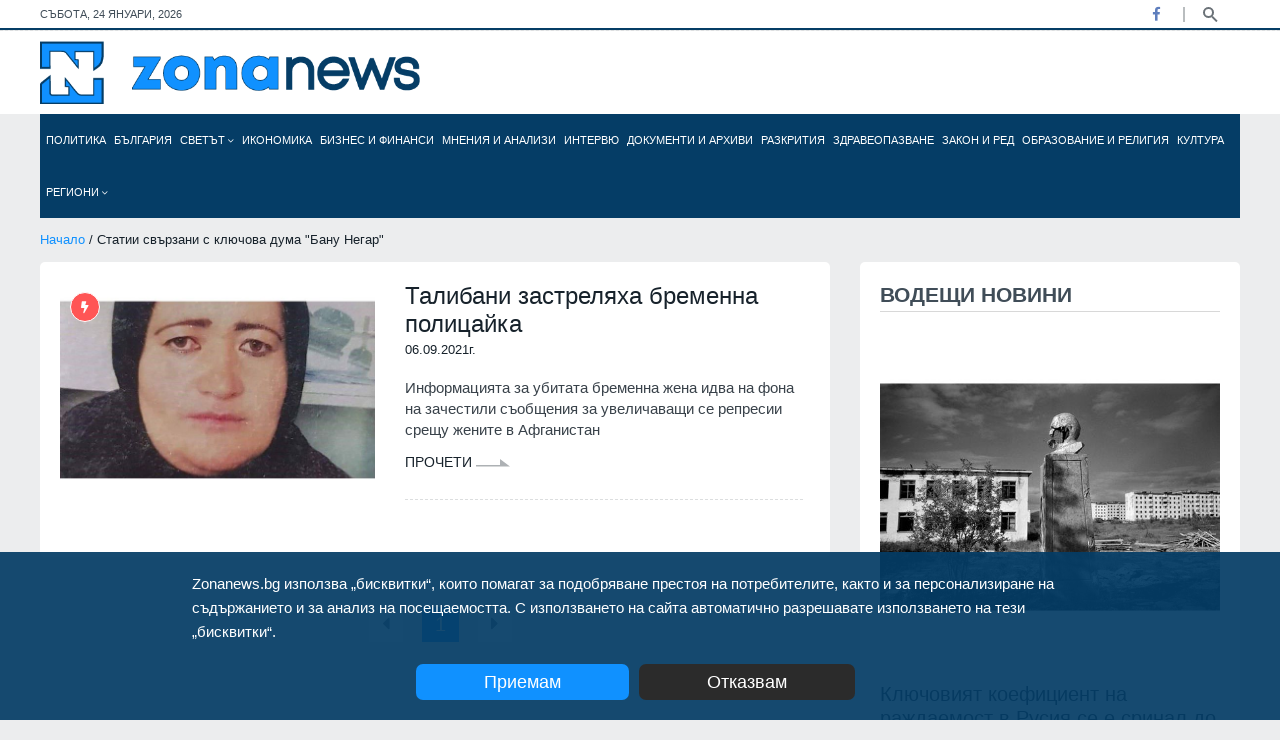

--- FILE ---
content_type: text/html; charset=utf-8
request_url: https://zonanews.bg/tags/%D0%91%D0%B0%D0%BD%D1%83%20%D0%9D%D0%B5%D0%B3%D0%B0%D1%80
body_size: 19787
content:
<!DOCTYPE html>
<html lang="en">
<head>
  <meta http-equiv="Content-Type" content="text/html; charset=utf-8" />
  <meta http-equiv="X-UA-Compatible" content="IE=edge">
  <meta http-equiv="Content-Language" content="bg" />
  <meta name="language" content="bulgarian" />
  
  <link rel="icon" type="image/png" sizes="16x16" href="/images/favicon.ico">
  <title>Статии свързани с ключова дума 'Бану Негар' - Zonanews.bg</title>
  
  <meta name="viewport" content="width=device-width, initial-scale=1" />
  <meta name="robots" content="index,follow" />
  
  <meta name="facebook-domain-verification" content="vt1kxl0htvh9q45bn6dnlxtv05t17c" />
  <meta property="og:locale" content="bg_BG" />
  <meta property="og:site_name" content="Zonanews.bg" />
  <meta property="og:type" content="website" />
  <meta property="og:title" content="Статии свързани с ключова дума &#39;Бану Негар&#39; - Zonanews.bg - Новини от България и света" />
  <meta property="article:publisher" content="https://facebook.com/www.zonanews.bg" />
  <meta property="article:author" content="https://facebook.com/www.zonanews.bg" />
  <meta property="og:url" content="https://zonanews.bg/tags/%D0%91%D0%B0%D0%BD%D1%83%20%D0%9D%D0%B5%D0%B3%D0%B0%D1%80" />
  <link rel="canonical" href="https://zonanews.bg/tags/%D0%91%D0%B0%D0%BD%D1%83%20%D0%9D%D0%B5%D0%B3%D0%B0%D1%80" />
  <link rel="alternate" hreflang="bg" href="https://zonanews.bg">
  
  <meta name="description" content="Статии свързани с ключова дума &#39;Бану Негар&#39; Информационна агенция, публикуваща новини от България и света такива, каквито са" />
  <meta property="og:description" content="Статии свързани с ключова дума &#39;Бану Негар&#39; Информационна агенция, публикуваща новини от България и света такива, каквито са" />
  <meta name="thumbnail" content="https://zonanews.bg/images/zonanews.png" />
  <meta property="og:image" content="https://zonanews.bg/images/zonanews.png" />
  <meta property="og:image:width" content="250" />
  <meta property="og:image:height" content="36" />
  
  

  
  <meta name="copyright" content="©️ Zonanews.bg - Информационен сайт Zonanews" />
  <meta property="fb:app_id" content="698684467509419" />

  
  
  
  <link href="https://cdn.zonanews.bg/css/plugins/bootstrap.min.css" rel="stylesheet">
  <link href="https://cdn.zonanews.bg/css/bundle.min.css?v=1.2.0" rel="stylesheet">
  <link href="https://cdn.zonanews.bg/css/theme.min.css?v=1.4.7" rel="stylesheet">
  <link rel="alternate" title="Новини от zonanews.bg" href="/rss" type="application/rss+xml" />

  
    <script async src="https://www.googletagmanager.com/gtag/js?id=UA-186164196-1"></script>
<script>
  window.dataLayer = window.dataLayer || [];
  function gtag(){dataLayer.push(arguments);}
  gtag('js', new Date());

  gtag('config', 'UA-186164196-1');
  gtag('config', 'G-DRNBBQQF9X');
</script>

  
  
    <script data-ad-client="ca-pub-9783376242351714" async src="https://pagead2.googlesyndication.com/pagead/js/adsbygoogle.js"></script>
<!-- Google Tag Manager -->
<script>(function(w,d,s,l,i){w[l]=w[l]||[];w[l].push({'gtm.start':
new Date().getTime(),event:'gtm.js'});var f=d.getElementsByTagName(s)[0],
j=d.createElement(s),dl=l!='dataLayer'?'&l='+l:'';j.async=true;j.src=
'https://www.googletagmanager.com/gtm.js?id='+i+dl;f.parentNode.insertBefore(j,f);
})(window,document,'script','dataLayer','GTM-KZJX77M');</script>
<!-- End Google Tag Manager -->
  
  
    <style>
      .theme-3 .zonanews_nav.fixed li a { font-size: 10px !important }
    </style>
  
  <script>
    window.twttr = (function (d,s,id) {
    var t, js, fjs = d.getElementsByTagName(s)[0];
    if (d.getElementById(id)) return; js=d.createElement(s); js.id=id;
    js.src="https://platform.twitter.com/widgets.js"; fjs.parentNode.insertBefore(js, fjs);
    return window.twttr || (t = { _e: [], ready: function(f){ t._e.push(f) } });
    }(document, "script", "twitter-wjs"));
</script>
</head>

<body class="theme-3 theme3_bg d-flex flex-column">
  
<div id="fb-root"></div>
<script async defer crossorigin="anonymous" src="https://connect.facebook.net/en_US/sdk.js#xfbml=1&version=v9.0&appId=698684467509419&autoLogAppEvents=1" nonce="TAJRNWj9"></script>

<div class="topbar white_bg">
  <div class="container">
    <div class="row">
      <div id="currentDate" class="col-md-6 align-self-center"></div>
      <div class="col-md-6 align-self-center">
        <div class="top_date_social text-right">
          <div class="socials">
            <ul class="inline">
              
              <li class="facebook"><a href="https:&#47;&#47;facebook.com&#47;www.zonanews.bg" title="Facebook" target="_blank"><i class="fab fa-facebook-f"></i></a></li>
              
              
              
              
            </ul>
          </div>
          <div class="search-button">
            <a href="javascript:void(0)" class="search-toggle" title="Търси" data-selector=".topbar"></a>
          </div>
        </div>
        <form id="searchFormNav" class="search-box">
          <input type="text" class="text search-input" placeholder="Търсене... (напишете търсената дума/фраза и натиснете 'Enter')" />
        </form>
      </div>
    </div>
  </div>
</div>
<div class="border_black m-0"></div>
<div class="logo_area white_bg">
  <div class="container">
    <div class="row">
      <div class="col-lg-4 align-self-center">
        <div class="main_logo">
          <a href="/">
            <img src="https:&#47;&#47;cdn.zonanews.bg/images/zonanews.png" alt="Zonanews.bg logo">
          </a>
        </div>
      </div>

      <div class="col-lg-8">
        
      </div>
    </div>
  </div>
</div>
<div class="container menu">
  <div class="main-menu">
    <div class="main-nav clearfix is-ts-sticky">
      <div class="row justify-content-between">
        <div class="col-6 col-lg-12 align-self-center pl-1 pr-1">
          <div class="zonanews_nav stellarnav">
            <ul id="zonanews_menu">
              <li class="logo">
                <a href="/" class="mobile">
                  <img src="https://cdn.zonanews.bg/images/zonanews.png">
                </a>
                <a href="/" class="desktop">
                  <img src="https://cdn.zonanews.bg/images/zn.png">
                </a>
              </li>
              
                
                  <li id="politika_0_menu" class="">
                    <a href="&#47;politika" title="Политика">
                      Политика
                      
                    </a>
                    
                    
                  </li>
                
              
                
                  <li id="bulgaria_1_menu" class="">
                    <a href="&#47;bulgaria" title="България">
                      България
                      
                    </a>
                    
                    
                  </li>
                
              
                
                  <li id="svetat_2_menu" class="">
                    <a href="&#47;svetat" title="Светът">
                      Светът
                      <i class="fal fa-angle-down"></i>
                    </a>
                    
                      <ul class="submenu">
                      
                        
                          <li>
                            <a href="&#47;Russia%20i%20Ukraina">Русия и Украйна</a>
                          </li>
                        
                      
                      </ul>
                    
                    
                  </li>
                
              
                
                  <li id="ikonomika_3_menu" class="">
                    <a href="&#47;ikonomika" title="Икономика">
                      Икономика
                      
                    </a>
                    
                    
                  </li>
                
              
                
                  <li id="biznes-i-finansi_4_menu" class="">
                    <a href="&#47;biznes-i-finansi" title="Бизнес и финанси">
                      Бизнес и финанси
                      
                    </a>
                    
                    
                  </li>
                
              
                
                  <li id="mnenia-i-analizi_5_menu" class="">
                    <a href="&#47;mnenia-i-analizi" title="Мнения и анализи">
                      Мнения и анализи
                      
                    </a>
                    
                    
                  </li>
                
              
                
                  <li id="intervyu_6_menu" class="">
                    <a href="&#47;intervyu" title="Интервю">
                      Интервю
                      
                    </a>
                    
                    
                  </li>
                
              
                
                  <li id="dokumentite-i-arhivi_7_menu" class="">
                    <a href="&#47;dokumentite-i-arhivi" title="Документи и архиви">
                      Документи и архиви
                      
                    </a>
                    
                    
                  </li>
                
              
                
                  <li id="razkritia_8_menu" class="">
                    <a href="&#47;razkritia" title="Разкрития">
                      Разкрития
                      
                    </a>
                    
                    
                  </li>
                
              
                
                  <li id="zdraveopazvane_9_menu" class="">
                    <a href="&#47;zdraveopazvane" title="Здравеопазване">
                      Здравеопазване
                      
                    </a>
                    
                    
                  </li>
                
              
                
                  <li id="Zakon i red_10_menu" class="">
                    <a href="&#47;Zakon%20i%20red" title="Закон и ред">
                      Закон и ред
                      
                    </a>
                    
                    
                  </li>
                
              
                
                  <li id="obrazovanie-i-religia_11_menu" class="">
                    <a href="&#47;obrazovanie-i-religia" title="Образование и религия">
                      Образование и религия
                      
                    </a>
                    
                    
                  </li>
                
              
                
                  <li id="kultura_12_menu" class="">
                    <a href="&#47;undefined&#47;kultura" title="Култура">
                      Култура
                      
                    </a>
                    
                    
                  </li>
                
              
                
                  <li id="regioni_13_menu" class="big-sub-menu">
                    <a href="&#47;regioni" title="Региони">
                      Региони
                      <i class="fal fa-angle-down"></i>
                    </a>
                    
                      <ul class="submenu">
                      
                        
                          <li>
                            <a href="&#47;regioni&#47;blagoevgrad">Благоевград</a>
                          </li>
                        
                      
                        
                          <li>
                            <a href="&#47;regioni&#47;burgas">Бургас</a>
                          </li>
                        
                      
                        
                          <li>
                            <a href="&#47;regioni&#47;varna">Варна</a>
                          </li>
                        
                      
                        
                          <li>
                            <a href="&#47;regioni&#47;veliko-tarnovo">Велико Търново</a>
                          </li>
                        
                      
                        
                          <li>
                            <a href="&#47;regioni&#47;vidin">Видин</a>
                          </li>
                        
                      
                        
                          <li>
                            <a href="&#47;regioni&#47;vratsa">Враца</a>
                          </li>
                        
                      
                        
                          <li>
                            <a href="&#47;regioni&#47;gabrovo">Габрово</a>
                          </li>
                        
                      
                        
                          <li>
                            <a href="&#47;regioni&#47;dobrich">Добрич</a>
                          </li>
                        
                      
                        
                          <li>
                            <a href="&#47;regioni&#47;kardzhali">Кърджали</a>
                          </li>
                        
                      
                        
                          <li>
                            <a href="&#47;regioni&#47;kyustendil">Кюстендил</a>
                          </li>
                        
                      
                        
                          <li>
                            <a href="&#47;regioni&#47;lovech">Ловеч</a>
                          </li>
                        
                      
                        
                          <li>
                            <a href="&#47;regioni&#47;montana">Монтана</a>
                          </li>
                        
                      
                        
                          <li>
                            <a href="&#47;regioni&#47;pazardzhik">Пазарджик</a>
                          </li>
                        
                      
                        
                          <li>
                            <a href="&#47;regioni&#47;pernik">Перник</a>
                          </li>
                        
                      
                        
                          <li>
                            <a href="&#47;pleven">Плевен</a>
                          </li>
                        
                      
                        
                          <li>
                            <a href="&#47;regioni&#47;plovdiv">Пловдив</a>
                          </li>
                        
                      
                        
                          <li>
                            <a href="&#47;regioni&#47;razgrad">Разград</a>
                          </li>
                        
                      
                        
                          <li>
                            <a href="&#47;regioni&#47;ruse">Русе</a>
                          </li>
                        
                      
                        
                          <li>
                            <a href="&#47;regioni&#47;silistra">Силистра</a>
                          </li>
                        
                      
                        
                          <li>
                            <a href="&#47;regioni&#47;sliven">Сливен</a>
                          </li>
                        
                      
                        
                          <li>
                            <a href="&#47;regioni&#47;smolyan">Смолян</a>
                          </li>
                        
                      
                        
                          <li>
                            <a href="&#47;regioni&#47;sofia-oblast">София-област</a>
                          </li>
                        
                      
                        
                          <li>
                            <a href="&#47;regioni&#47;sofia">София</a>
                          </li>
                        
                      
                        
                          <li>
                            <a href="&#47;regioni&#47;stara-zagora">Стара Загора</a>
                          </li>
                        
                      
                        
                          <li>
                            <a href="&#47;regioni&#47;targovishte">Търговище</a>
                          </li>
                        
                      
                        
                          <li>
                            <a href="&#47;regioni&#47;haskovo">Хасково</a>
                          </li>
                        
                      
                        
                          <li>
                            <a href="&#47;regioni&#47;shumen">Шумен</a>
                          </li>
                        
                      
                        
                          <li>
                            <a href="&#47;regioni&#47;yambol">Ямбол</a>
                          </li>
                        
                      
                      </ul>
                    
                    
                  </li>
                
              
            </ul>
          </div>
        </div>
        <div class="col-6 d-block d-sm-none">
          <div class="search-button mobile">
            <a href="javascript:void(0)" class="search-toggle" title="Търси" data-selector=".main-menu"></a>
          </div>
        </div>
        
      </div>
    </div>
    <form id="searchFormNav" class="search-box">
      <input type="text" class="text search-input" placeholder="Търсене... (напишете търсената дума/фраза и натиснете 'Enter')" />
      <button type="submit"><i class="fa fa-search"></i></button>
    </form>
  </div>
</div>
  <div class="wrapper flex-grow-1 mb30">
    <div class="container">
      <div class="row">
  <div class="col-12">
    <div class="breadcrumbs">	
      <a href="&#47;">Начало</a> / Статии свързани с ключова дума &#34;Бану Негар&#34;
    </div>
  </div>
</div>
      <div class="row">
        <div class="col-md-6 col-lg-8 col-md-6 col-lg-8">
          <div class="padding20 white_bg border-radious5">
            
              <div class="single_post post_type12 type20">
                <div class="post_img border-radious5">
                  <div class="img_wrap">
                    <a href="&#47;svetat&#47;talibani-zastrelyaha-bremenna-politsayka" title="Талибани застреляха бременна полицайка">
                      <img src="https:&#47;&#47;cdn.zonanews.bg&#47;resources&#47;640x439&#47;%D0%A3%D0%B1%D0%B8%D1%82%D0%B0%D1%82%D0%B0%20%D0%BF%D0%BE%D0%BB%D0%B8%D1%86%D0%B0%D0%B9%D0%BA%D0%B0%20%D0%91%D0%B0%D0%BD%D1%83%20%D0%9D%D0%B5%D0%B3%D0%B0%D1%80.jpg?s=43880" alt="Убитата полицайка Бану Негар">
                    </a>
                  </div>	<span class="tranding border_tranding">
                  <i class="fas fa-bolt"></i>
                </span>
                </div>
                <div class="single_post_text">
                  <h4><a href="&#47;svetat&#47;talibani-zastrelyaha-bremenna-politsayka" title="Талибани застреляха бременна полицайка">Талибани застреляха бременна полицайка</a></h4>
                  <div class="row">
                    <div class="col-12 align-self-center date">
                      <p>06.09.2021г.</p>
                    </div>
                  </div>
                  <p class="post-p">Информацията за убитата бременна жена идва на фона на зачестили съобщения за увеличаващи се репресии срещу жените в Афганистан</p>
                  <div class="space-10"></div>
                    <a href="&#47;svetat&#47;talibani-zastrelyaha-bremenna-politsayka" class="readmore3">
                      Прочети 
                      <img src="https:&#47;&#47;cdn.zonanews.bg/assets/img/icon/arrow3.png" alt="">
                    </a>
                  <div class="space-10"></div>
                  <div class="border_black"></div>
                  <div class="space-15"></div>
                </div>
              </div>
            
            
          </div>
          
          <div class="row justify-content-md-center">
  <div class="col-12">
    <div class="cpagination v3 padding5050">
      <nav aria-label="Page navigation example">
        <ul class="pagination">
          <li class="page-item disabled">
            <a class="page-link" href="javascript:void(0)" aria-label="Previous">
              <span aria-hidden="true">
                <i class="fas fa-caret-left"></i>
              </span>
            </a>
          </li>
          
            <li class="page-item active">
              
                <a class="page-link" href="javascript:void(0)">
                  1
                </a>
              
              
            </li>
          
          <li class="page-item disabled">
            <a class="page-link"  href="javascript:void(0)" aria-label="Next">
              <span aria-hidden="true">
                <i class="fas fa-caret-right"></i>
              </span>
            </a>
          </li>
        </ul>
      </nav>
    </div>
  </div>
</div>
        </div>
        <div class="col-lg-4 col-md-6">
					<div class="row justify-content-center">
            
            
            <div class="col-md-6 col-lg-12">
              <div class="tranding3_side white_bg mb30 padding20 white_bg border-radious5">
  <div class="heading">
    <h3 class="widget-title">Водещи новини</h3>
  </div>
  
    
      <article class="single_post post_type3 post_type15 mb10">
        <div class="post_img border-radious5">
          <div class="img_wrap">
            <a href="&#47;Russia%20i%20Ukraina&#47;klyuchoviyat-koefitsient-na-razhdaemost-v-rusiya-se-e-srinal-do-nay-niskoto-si-nivo-ot-dve-desetiletiya-vapreki-iskaniyata-na-putin-za-visoka-razhdaemost" title="Ключовият коефициент на раждаемост в Русия се е сринал до най-ниското си ниво от две десетилетия, въпреки исканията на Путин за висока раждаемост">
              <img src="https:&#47;&#47;cdn.zonanews.bg&#47;resources&#47;516x500&#47;%D0%98%D0%B7%D1%87%D0%B5%D0%B7%D0%B2%D0%B0%D1%89%D0%B0%2C%20%D1%80%D1%83%D1%85%D0%B2%D0%B0%D1%89%D0%B0%2C%20%D0%BE%D0%B1%D0%B5%D0%B7%D0%BB%D1%8E%D0%B4%D1%8F%D0%B2%D0%B0%D1%89%D0%B0%20%D1%81%D0%B5%20%D0%A0%D1%83%D1%81%D0%B8%D1%8F.jpg?s=371738" alt="Изчезваща, рухваща, обезлюдяваща се Русия">
            </a>
          </div>
        </div>
        <div class="single_post_text">
          <a href="&#47;Russia%20i%20Ukraina&#47;klyuchoviyat-koefitsient-na-razhdaemost-v-rusiya-se-e-srinal-do-nay-niskoto-si-nivo-ot-dve-desetiletiya-vapreki-iskaniyata-na-putin-za-visoka-razhdaemost" title="Ключовият коефициент на раждаемост в Русия се е сринал до най-ниското си ниво от две десетилетия, въпреки исканията на Путин за висока раждаемост">Ключовият коефициент на раждаемост в Русия се е сринал до най-ниското си ниво от две десетилетия, въпреки исканията на П</a>
          <div class="space-10"></div>
          <p class="post-p">Последните налични данни показват, че броят на ражданията през 2024 г. е спаднал до 1,222 милиона бебета - най-ниският показател от 1999 г. насам</p>
          <div class="space-20"></div>
          <div class="meta3">	
            <a href="&#47;Russia%20i%20Ukraina" title="Русия и Украйна">Русия и Украйна</a>
						<a href="#">24.01.2026г.</a>
          </div>
        </div>
      </article>
    
    
  
    
    
      <article class="single_post type10 type16 widgets_small mb15">
        <div class="post_img">
          <a href="&#47;svetat&#47;ot-f-35-do-oblaka-na-amazon-zavisimostite-na-germaniya-i-evropa-ot-sasht" title="От F-35 до облака на Amazon: Зависимостите на Германия и Европа от САЩ">
            <img src="https:&#47;&#47;cdn.zonanews.bg&#47;resources&#47;730x500&#47;%D0%A1%D0%90%D0%A9-%D0%95%D0%B2%D1%80%D0%BE%D0%BF%D0%B0.jpg?s=119074" alt="САЩ-Европа">
          </a>
        </div>
        <div class="single_post_text">
          <h4><a href="&#47;svetat&#47;ot-f-35-do-oblaka-na-amazon-zavisimostite-na-germaniya-i-evropa-ot-sasht" title="От F-35 до облака на Amazon: Зависимостите на Германия и Европа от САЩ">От F-35 до облака на Amazon: Зависимостите на Германия и Европа от САЩ</a></h4>
          <div class="meta4">
            <a href="&#47;svetat" title="Светът">Светът</a>
            <span class="post-date">24.01.2026г.</span>
          </div>
        </div>
      </article>
    
  
    
    
      <article class="single_post type10 type16 widgets_small mb15">
        <div class="post_img">
          <a href="&#47;Russia%20i%20Ukraina&#47;ruskite-teroristichni-udari-otnovo-ostaviha-bez-otoplenie-polovin-kiev" title="Руските терористични удари отново оставиха без отопление половин Киев">
            <img src="https:&#47;&#47;cdn.zonanews.bg&#47;resources&#47;730x500&#47;%D0%A0%D0%B0%D0%B7%D1%80%D1%83%D1%88%D0%B5%D0%BD%D0%B8%D1%8F%20%D0%B2%20%D0%A3%D0%BA%D1%80%D0%B0%D0%B9%D0%BD%D0%B0%20%D0%B2%20%D1%80%D0%B5%D0%B7%D1%83%D0%BB%D1%82%D0%B0%D1%82%20%D0%BD%D0%B0%20%D1%80%D1%83%D1%81%D0%BA%D0%B8%D1%82%D0%B5%20%D1%82%D0%B5%D1%80%D0%BE%D1%80%D0%B8%D1%81%D1%82%D0%B8%D1%87%D0%BD%D0%B8%20%D1%83%D0%B4%D0%B0%D1%80%D0%B8%20(1).jpg?s=190783" alt="Разрушения в Украйна в резултат на руските терористични удари (1)">
          </a>
        </div>
        <div class="single_post_text">
          <h4><a href="&#47;Russia%20i%20Ukraina&#47;ruskite-teroristichni-udari-otnovo-ostaviha-bez-otoplenie-polovin-kiev" title="Руските терористични удари отново оставиха без отопление половин Киев">Руските терористични удари отново оставиха без отопление половин Киев</a></h4>
          <div class="meta4">
            <a href="&#47;Russia%20i%20Ukraina" title="Русия и Украйна">Русия и Украйна</a>
            <span class="post-date">24.01.2026г.</span>
          </div>
        </div>
      </article>
    
  
    
    
      <article class="single_post type10 type16 widgets_small mb15">
        <div class="post_img">
          <a href="&#47;svetat&#47;hakeri-svarzani-s-ruskoto-voenno-razuznavane-veroyatno-stoyat-zad-kiberatakite-sreshtu-polskata-energiyna-sistema-prez-dekemvri-saobshtiha-eksperti" title="Хакери, свързани с руското военно разузнаване, вероятно стоят зад кибератаките срещу полската енергийна система през декември, съобщиха експерти">
            <img src="https:&#47;&#47;cdn.zonanews.bg&#47;resources&#47;730x500&#47;%D0%A0%D1%83%D1%81%D0%BA%D0%B8%20%D1%85%D0%B0%D0%BA%D0%B5%D1%80%D0%B8.jpg?s=183654" alt="Руски хакери">
          </a>
        </div>
        <div class="single_post_text">
          <h4><a href="&#47;svetat&#47;hakeri-svarzani-s-ruskoto-voenno-razuznavane-veroyatno-stoyat-zad-kiberatakite-sreshtu-polskata-energiyna-sistema-prez-dekemvri-saobshtiha-eksperti" title="Хакери, свързани с руското военно разузнаване, вероятно стоят зад кибератаките срещу полската енергийна система през декември, съобщиха експерти">Хакери, свързани с руското военно разузнаване, вероятно стоят зад кибератаките срещу полската енергийна система през дек</a></h4>
          <div class="meta4">
            <a href="&#47;svetat" title="Светът">Светът</a>
            <span class="post-date">24.01.2026г.</span>
          </div>
        </div>
      </article>
    
  
    
    
      <article class="single_post type10 type16 widgets_small mb15">
        <div class="post_img">
          <a href="&#47;bulgaria&#47;maglivo-i-oblachno-vreme-s-preramyavaniya-na-mesta" title="Мъгливо и облачно време, с преръмявания на места">
            <img src="https:&#47;&#47;cdn.zonanews.bg&#47;resources&#47;730x500&#47;%D0%9C%D1%8A%D0%B3%D0%BB%D0%B8%D0%B2%D0%BE%20%D0%B8%20%D0%BE%D0%B1%D0%BB%D0%B0%D1%87%D0%BD%D0%BE%20%D0%B2%D1%80%D0%B5%D0%BC%D0%B5.JPG?s=57566" alt="Мъгливо и облачно време">
          </a>
        </div>
        <div class="single_post_text">
          <h4><a href="&#47;bulgaria&#47;maglivo-i-oblachno-vreme-s-preramyavaniya-na-mesta" title="Мъгливо и облачно време, с преръмявания на места">Мъгливо и облачно време, с преръмявания на места</a></h4>
          <div class="meta4">
            <a href="&#47;bulgaria" title="България">България</a>
            <span class="post-date">24.01.2026г.</span>
          </div>
        </div>
      </article>
    
  
</div>
            </div>
            
            

            <div class="col-md-6 col-lg-12">
              <div class="white_bg padding20 border-radious5 mb30 sm-mt30">
  <div class="heading">
    <h3 class="widget-title">Последни новини</h3>
  </div>
  <div class="popular_carousel owl-carousel nav_style1">
    <!--CAROUSEL START-->
      
        
          <div class="popular_items">
        
        <article class="single_post type10 type16 widgets_small mb15">
          <div class="post_img">
            <div class="img_wrap">
              <a href="&#47;politika&#47;hristo-gadzhev-formiraneto-na-redovno-pravitelstvo-nyama-da-bade-po-lesno-ot-dosegashnoto-klyuchovo-znachenie-shte-ima-rezultatat-na-vazrazhdane" title="Христо Гаджев: Формирането на редовно правителство няма да бъде по-лесно от досегашното, ключово значение ще има резултатът на &#34;Възраждане&#34;">
                <img src="https:&#47;&#47;cdn.zonanews.bg&#47;resources&#47;200x138&#47;%D0%A5%D1%80%D0%B8%D1%81%D1%82%D0%BE%20%D0%93%D0%B0%D0%B4%D0%B6%D0%B5%D0%B2%2C%20%D0%93%D0%95%D0%A0%D0%91-%D0%A1%D0%94%D0%A1%20(3).JPG?s=161768" alt="Христо Гаджев, ГЕРБ-СДС ">
              </a>
            </div>
          </div>
          <div class="single_post_text">
            <h4><a href="&#47;politika&#47;hristo-gadzhev-formiraneto-na-redovno-pravitelstvo-nyama-da-bade-po-lesno-ot-dosegashnoto-klyuchovo-znachenie-shte-ima-rezultatat-na-vazrazhdane" title="Христо Гаджев: Формирането на редовно правителство няма да бъде по-лесно от досегашното, ключово значение ще има резултатът на &#34;Възраждане&#34;">Христо Гаджев: Формирането на редовно правителство няма да бъде по-лесно от досегашното, ключово значение ще има резулта</a></h4>
            <div class="meta4">	
              <a href="&#47;politika" title="Политика">Политика</a>
              <span class="post-date">24.01.2026г.</span>
            </div>
          </div>
        </article>
        
      
        
        <article class="single_post type10 type16 widgets_small mb15">
          <div class="post_img">
            <div class="img_wrap">
              <a href="&#47;biznes-i-finansi&#47;obmennite-byura-nyamat-pravo-da-smenyat-levove-v-evro" title="Обменните бюра нямат право да сменят левове в евро">
                <img src="https:&#47;&#47;cdn.zonanews.bg&#47;resources&#47;200x138&#47;%D0%A7%D0%B5%D0%B9%D0%BD%D0%B4%D0%B6%20%D0%B1%D1%8E%D1%80%D0%BE-%D0%BE%D0%B1%D0%BC%D0%B5%D0%BD%D0%BD%D0%BE%20%D0%B1%D1%8E%D1%80%D0%BE-1.JPG?s=211631" alt="Обменно бюро">
              </a>
            </div>
          </div>
          <div class="single_post_text">
            <h4><a href="&#47;biznes-i-finansi&#47;obmennite-byura-nyamat-pravo-da-smenyat-levove-v-evro" title="Обменните бюра нямат право да сменят левове в евро">Обменните бюра нямат право да сменят левове в евро</a></h4>
            <div class="meta4">	
              <a href="&#47;biznes-i-finansi" title="Бизнес и финанси">Бизнес и финанси</a>
              <span class="post-date">24.01.2026г.</span>
            </div>
          </div>
        </article>
        
      
        
        <article class="single_post type10 type16 widgets_small mb15">
          <div class="post_img">
            <div class="img_wrap">
              <a href="&#47;Russia%20i%20Ukraina&#47;klyuchoviyat-koefitsient-na-razhdaemost-v-rusiya-se-e-srinal-do-nay-niskoto-si-nivo-ot-dve-desetiletiya-vapreki-iskaniyata-na-putin-za-visoka-razhdaemost" title="Ключовият коефициент на раждаемост в Русия се е сринал до най-ниското си ниво от две десетилетия, въпреки исканията на Путин за висока раждаемост">
                <img src="https:&#47;&#47;cdn.zonanews.bg&#47;resources&#47;200x138&#47;%D0%98%D0%B7%D1%87%D0%B5%D0%B7%D0%B2%D0%B0%D1%89%D0%B0%2C%20%D1%80%D1%83%D1%85%D0%B2%D0%B0%D1%89%D0%B0%2C%20%D0%BE%D0%B1%D0%B5%D0%B7%D0%BB%D1%8E%D0%B4%D1%8F%D0%B2%D0%B0%D1%89%D0%B0%20%D1%81%D0%B5%20%D0%A0%D1%83%D1%81%D0%B8%D1%8F.jpg?s=371738" alt="Изчезваща, рухваща, обезлюдяваща се Русия">
              </a>
            </div>
          </div>
          <div class="single_post_text">
            <h4><a href="&#47;Russia%20i%20Ukraina&#47;klyuchoviyat-koefitsient-na-razhdaemost-v-rusiya-se-e-srinal-do-nay-niskoto-si-nivo-ot-dve-desetiletiya-vapreki-iskaniyata-na-putin-za-visoka-razhdaemost" title="Ключовият коефициент на раждаемост в Русия се е сринал до най-ниското си ниво от две десетилетия, въпреки исканията на Путин за висока раждаемост">Ключовият коефициент на раждаемост в Русия се е сринал до най-ниското си ниво от две десетилетия, въпреки исканията на П</a></h4>
            <div class="meta4">	
              <a href="&#47;Russia%20i%20Ukraina" title="Русия и Украйна">Русия и Украйна</a>
              <span class="post-date">24.01.2026г.</span>
            </div>
          </div>
        </article>
        
      
        
        <article class="single_post type10 type16 widgets_small mb15">
          <div class="post_img">
            <div class="img_wrap">
              <a href="&#47;regioni&#47;veliko-tarnovo&#47;sad-sprya-zatvaryaneto-na-kronoshpan-vav-veliko-tarnovo" title="Съд спря затварянето на &#34;Кроношпан&#34; във Велико Търново">
                <img src="https:&#47;&#47;cdn.zonanews.bg&#47;resources&#47;200x138&#47;%D0%97%D0%B0%D0%B2%D0%BE%D0%B4%20%D0%9A%D1%80%D0%BE%D0%BD%D0%BE%D1%88%D0%BF%D0%B0%D0%BD%20%D0%B2%D1%8A%D0%B2%20%D0%92%D0%B5%D0%BB%D0%B8%D0%BA%D0%BE%20%D0%A2%D1%8A%D1%80%D0%BD%D0%BE%D0%B2%D0%BE.jpg?s=201387" alt="Завод Кроношпан във Велико Търново">
              </a>
            </div>
          </div>
          <div class="single_post_text">
            <h4><a href="&#47;regioni&#47;veliko-tarnovo&#47;sad-sprya-zatvaryaneto-na-kronoshpan-vav-veliko-tarnovo" title="Съд спря затварянето на &#34;Кроношпан&#34; във Велико Търново">Съд спря затварянето на &#34;Кроношпан&#34; във Велико Търново</a></h4>
            <div class="meta4">	
              <a href="&#47;regioni&#47;veliko-tarnovo" title="Велико Търново">Велико Търново</a>
              <span class="post-date">24.01.2026г.</span>
            </div>
          </div>
        </article>
        
      
        
        <article class="single_post type10 type16 widgets_small mb15">
          <div class="post_img">
            <div class="img_wrap">
              <a href="&#47;bulgaria&#47;nap-i-kzp-s-proverki-v-mebelni-magazini-zasecheno-e-100-uvelichenie-na-tsena" title="НАП и КЗП с проверки в мебелни магазини, засечено е 100 % увеличение на цена">
                <img src="https:&#47;&#47;cdn.zonanews.bg&#47;resources&#47;200x138&#47;%D0%A6%D0%B2%D0%B5%D1%82%D0%B8%D1%81%D0%BB%D0%B0%D0%B2%D0%B0%20%D0%9B%D0%B0%D0%BA%D0%BE%D0%B2%D0%B0.jpg?s=84242" alt="Цветислава Лакова">
              </a>
            </div>
          </div>
          <div class="single_post_text">
            <h4><a href="&#47;bulgaria&#47;nap-i-kzp-s-proverki-v-mebelni-magazini-zasecheno-e-100-uvelichenie-na-tsena" title="НАП и КЗП с проверки в мебелни магазини, засечено е 100 % увеличение на цена">НАП и КЗП с проверки в мебелни магазини, засечено е 100 % увеличение на цена</a></h4>
            <div class="meta4">	
              <a href="&#47;bulgaria" title="България">България</a>
              <span class="post-date">24.01.2026г.</span>
            </div>
          </div>
        </article>
        
          </div>
        
      
        
          <div class="popular_items">
        
        <article class="single_post type10 type16 widgets_small mb15">
          <div class="post_img">
            <div class="img_wrap">
              <a href="&#47;politika&#47;tsyalata-stara-i-nyakoi-chasti-ot-novata-chervena-nomenklatura-se-e-stroila-zad-radev-komentira-liderat-na-dsb-atanas-atanasov" title="Цялата стара и някои части от новата червена номенклатура се е строила зад Радев, коментира лидерът на ДСБ Атанас Атанасов">
                <img src="https:&#47;&#47;cdn.zonanews.bg&#47;resources&#47;200x138&#47;%D0%90%D1%82%D0%B0%D0%BD%D0%B0%D1%81%20%D0%90%D1%82%D0%B0%D0%BD%D0%B0%D1%81%D0%BE%D0%B2%2C%20%D0%9F%D0%9F-%D0%94%D0%91%20(1).jpeg?s=180802" alt="Атанас Атанасов, ПП-ДБ ">
              </a>
            </div>
          </div>
          <div class="single_post_text">
            <h4><a href="&#47;politika&#47;tsyalata-stara-i-nyakoi-chasti-ot-novata-chervena-nomenklatura-se-e-stroila-zad-radev-komentira-liderat-na-dsb-atanas-atanasov" title="Цялата стара и някои части от новата червена номенклатура се е строила зад Радев, коментира лидерът на ДСБ Атанас Атанасов">Цялата стара и някои части от новата червена номенклатура се е строила зад Радев, коментира лидерът на ДСБ Атанас Атанас</a></h4>
            <div class="meta4">	
              <a href="&#47;politika" title="Политика">Политика</a>
              <span class="post-date">24.01.2026г.</span>
            </div>
          </div>
        </article>
        
      
        
        <article class="single_post type10 type16 widgets_small mb15">
          <div class="post_img">
            <div class="img_wrap">
              <a href="&#47;svetat&#47;ot-f-35-do-oblaka-na-amazon-zavisimostite-na-germaniya-i-evropa-ot-sasht" title="От F-35 до облака на Amazon: Зависимостите на Германия и Европа от САЩ">
                <img src="https:&#47;&#47;cdn.zonanews.bg&#47;resources&#47;200x138&#47;%D0%A1%D0%90%D0%A9-%D0%95%D0%B2%D1%80%D0%BE%D0%BF%D0%B0.jpg?s=119074" alt="САЩ-Европа">
              </a>
            </div>
          </div>
          <div class="single_post_text">
            <h4><a href="&#47;svetat&#47;ot-f-35-do-oblaka-na-amazon-zavisimostite-na-germaniya-i-evropa-ot-sasht" title="От F-35 до облака на Amazon: Зависимостите на Германия и Европа от САЩ">От F-35 до облака на Amazon: Зависимостите на Германия и Европа от САЩ</a></h4>
            <div class="meta4">	
              <a href="&#47;svetat" title="Светът">Светът</a>
              <span class="post-date">24.01.2026г.</span>
            </div>
          </div>
        </article>
        
      
        
        <article class="single_post type10 type16 widgets_small mb15">
          <div class="post_img">
            <div class="img_wrap">
              <a href="&#47;politika&#47;ochakvam-sledvashtata-sedmitsa-da-se-premine-kam-realni-deystviya-po-formiraneto-na-partiyata-na-radev-kaza-anton-kutev" title="Очаквам следващата седмица да се премине към реални действия по формирането на партията на Радев, каза Антон Кутев">
                <img src="https:&#47;&#47;cdn.zonanews.bg&#47;resources&#47;200x138&#47;%D0%90%D0%BD%D1%82%D0%BE%D0%BD%20%D0%9A%D1%83%D1%82%D0%B5%D0%B2-1.JPG?s=158819" alt="Антон Кутев">
              </a>
            </div>
          </div>
          <div class="single_post_text">
            <h4><a href="&#47;politika&#47;ochakvam-sledvashtata-sedmitsa-da-se-premine-kam-realni-deystviya-po-formiraneto-na-partiyata-na-radev-kaza-anton-kutev" title="Очаквам следващата седмица да се премине към реални действия по формирането на партията на Радев, каза Антон Кутев">Очаквам следващата седмица да се премине към реални действия по формирането на партията на Радев, каза Антон Кутев</a></h4>
            <div class="meta4">	
              <a href="&#47;politika" title="Политика">Политика</a>
              <span class="post-date">24.01.2026г.</span>
            </div>
          </div>
        </article>
        
      
        
        <article class="single_post type10 type16 widgets_small mb15">
          <div class="post_img">
            <div class="img_wrap">
              <a href="&#47;bulgaria&#47;yordan-bozhilov-problematichno-e-prisaedinyavaneto-na-balgariya-kam-borda-za-mir" title="Йордан Божилов: Проблематично е присъединяването на България към Борда за мир">
                <img src="https:&#47;&#47;cdn.zonanews.bg&#47;resources&#47;200x138&#47;%D0%99%D0%BE%D1%80%D0%B4%D0%B0%D0%BD%20%D0%91%D0%BE%D0%B6%D0%B8%D0%BB%D0%BE%D0%B2.JPG?s=172772" alt="Йордан Божилов">
              </a>
            </div>
          </div>
          <div class="single_post_text">
            <h4><a href="&#47;bulgaria&#47;yordan-bozhilov-problematichno-e-prisaedinyavaneto-na-balgariya-kam-borda-za-mir" title="Йордан Божилов: Проблематично е присъединяването на България към Борда за мир">Йордан Божилов: Проблематично е присъединяването на България към Борда за мир</a></h4>
            <div class="meta4">	
              <a href="&#47;bulgaria" title="България">България</a>
              <span class="post-date">24.01.2026г.</span>
            </div>
          </div>
        </article>
        
      
        
        <article class="single_post type10 type16 widgets_small mb15">
          <div class="post_img">
            <div class="img_wrap">
              <a href="&#47;Russia%20i%20Ukraina&#47;ruskite-teroristichni-udari-otnovo-ostaviha-bez-otoplenie-polovin-kiev" title="Руските терористични удари отново оставиха без отопление половин Киев">
                <img src="https:&#47;&#47;cdn.zonanews.bg&#47;resources&#47;200x138&#47;%D0%A0%D0%B0%D0%B7%D1%80%D1%83%D1%88%D0%B5%D0%BD%D0%B8%D1%8F%20%D0%B2%20%D0%A3%D0%BA%D1%80%D0%B0%D0%B9%D0%BD%D0%B0%20%D0%B2%20%D1%80%D0%B5%D0%B7%D1%83%D0%BB%D1%82%D0%B0%D1%82%20%D0%BD%D0%B0%20%D1%80%D1%83%D1%81%D0%BA%D0%B8%D1%82%D0%B5%20%D1%82%D0%B5%D1%80%D0%BE%D1%80%D0%B8%D1%81%D1%82%D0%B8%D1%87%D0%BD%D0%B8%20%D1%83%D0%B4%D0%B0%D1%80%D0%B8%20(1).jpg?s=190783" alt="Разрушения в Украйна в резултат на руските терористични удари (1)">
              </a>
            </div>
          </div>
          <div class="single_post_text">
            <h4><a href="&#47;Russia%20i%20Ukraina&#47;ruskite-teroristichni-udari-otnovo-ostaviha-bez-otoplenie-polovin-kiev" title="Руските терористични удари отново оставиха без отопление половин Киев">Руските терористични удари отново оставиха без отопление половин Киев</a></h4>
            <div class="meta4">	
              <a href="&#47;Russia%20i%20Ukraina" title="Русия и Украйна">Русия и Украйна</a>
              <span class="post-date">24.01.2026г.</span>
            </div>
          </div>
        </article>
        
          </div>
        
      
        
          <div class="popular_items">
        
        <article class="single_post type10 type16 widgets_small mb15">
          <div class="post_img">
            <div class="img_wrap">
              <a href="&#47;svetat&#47;nato-planira-znachitelno-da-uvelichi-orazhiyata-i-boepripasite-po-iztochniya-si-flang" title="НАТО планира значително да увеличи оръжията и боеприпасите по източния си фланг">
                <img src="https:&#47;&#47;cdn.zonanews.bg&#47;resources&#47;200x138&#47;%D0%9D%D0%90%D0%A2%D0%9E-%D0%A0%D1%83%D1%81%D0%B8%D1%8F-3.jpg?s=48047" alt="НАТО-Русия">
              </a>
            </div>
          </div>
          <div class="single_post_text">
            <h4><a href="&#47;svetat&#47;nato-planira-znachitelno-da-uvelichi-orazhiyata-i-boepripasite-po-iztochniya-si-flang" title="НАТО планира значително да увеличи оръжията и боеприпасите по източния си фланг">НАТО планира значително да увеличи оръжията и боеприпасите по източния си фланг</a></h4>
            <div class="meta4">	
              <a href="&#47;svetat" title="Светът">Светът</a>
              <span class="post-date">24.01.2026г.</span>
            </div>
          </div>
        </article>
        
      
        
        <article class="single_post type10 type16 widgets_small mb15">
          <div class="post_img">
            <div class="img_wrap">
              <a href="&#47;svetat&#47;hakeri-svarzani-s-ruskoto-voenno-razuznavane-veroyatno-stoyat-zad-kiberatakite-sreshtu-polskata-energiyna-sistema-prez-dekemvri-saobshtiha-eksperti" title="Хакери, свързани с руското военно разузнаване, вероятно стоят зад кибератаките срещу полската енергийна система през декември, съобщиха експерти">
                <img src="https:&#47;&#47;cdn.zonanews.bg&#47;resources&#47;200x138&#47;%D0%A0%D1%83%D1%81%D0%BA%D0%B8%20%D1%85%D0%B0%D0%BA%D0%B5%D1%80%D0%B8.jpg?s=183654" alt="Руски хакери">
              </a>
            </div>
          </div>
          <div class="single_post_text">
            <h4><a href="&#47;svetat&#47;hakeri-svarzani-s-ruskoto-voenno-razuznavane-veroyatno-stoyat-zad-kiberatakite-sreshtu-polskata-energiyna-sistema-prez-dekemvri-saobshtiha-eksperti" title="Хакери, свързани с руското военно разузнаване, вероятно стоят зад кибератаките срещу полската енергийна система през декември, съобщиха експерти">Хакери, свързани с руското военно разузнаване, вероятно стоят зад кибератаките срещу полската енергийна система през дек</a></h4>
            <div class="meta4">	
              <a href="&#47;svetat" title="Светът">Светът</a>
              <span class="post-date">24.01.2026г.</span>
            </div>
          </div>
        </article>
        
      
        
        <article class="single_post type10 type16 widgets_small mb15">
          <div class="post_img">
            <div class="img_wrap">
              <a href="&#47;Russia%20i%20Ukraina&#47;rusiya-e-nanesla-udari-po-zhilishtni-sgradi-v-harkov-sred-ranenite-sa-bremenna-zhena-i-dete" title="Русия е нанесла удари по жилищни сгради в Харков - сред ранените са бременна жена и дете">
                <img src="https:&#47;&#47;cdn.zonanews.bg&#47;resources&#47;200x138&#47;%D0%A0%D1%83%D1%81%D0%BA%D0%B0%20%D1%82%D0%B5%D1%80%D0%BE%D1%80%D0%B8%D1%81%D1%82%D0%B8%D1%87%D0%BD%D0%B0%20%D0%B0%D1%82%D0%B0%D0%BA%D0%B0%20%D1%81%D1%80%D0%B5%D1%89%D1%83%20%D0%A5%D0%B0%D1%80%D0%BA%D0%BE%D0%B2.webp?s=86300" alt="Руска терористична атака срещу Харков">
              </a>
            </div>
          </div>
          <div class="single_post_text">
            <h4><a href="&#47;Russia%20i%20Ukraina&#47;rusiya-e-nanesla-udari-po-zhilishtni-sgradi-v-harkov-sred-ranenite-sa-bremenna-zhena-i-dete" title="Русия е нанесла удари по жилищни сгради в Харков - сред ранените са бременна жена и дете">Русия е нанесла удари по жилищни сгради в Харков - сред ранените са бременна жена и дете</a></h4>
            <div class="meta4">	
              <a href="&#47;Russia%20i%20Ukraina" title="Русия и Украйна">Русия и Украйна</a>
              <span class="post-date">24.01.2026г.</span>
            </div>
          </div>
        </article>
        
      
        
        <article class="single_post type10 type16 widgets_small mb15">
          <div class="post_img">
            <div class="img_wrap">
              <a href="&#47;bulgaria&#47;maglivo-i-oblachno-vreme-s-preramyavaniya-na-mesta" title="Мъгливо и облачно време, с преръмявания на места">
                <img src="https:&#47;&#47;cdn.zonanews.bg&#47;resources&#47;200x138&#47;%D0%9C%D1%8A%D0%B3%D0%BB%D0%B8%D0%B2%D0%BE%20%D0%B8%20%D0%BE%D0%B1%D0%BB%D0%B0%D1%87%D0%BD%D0%BE%20%D0%B2%D1%80%D0%B5%D0%BC%D0%B5.JPG?s=57566" alt="Мъгливо и облачно време">
              </a>
            </div>
          </div>
          <div class="single_post_text">
            <h4><a href="&#47;bulgaria&#47;maglivo-i-oblachno-vreme-s-preramyavaniya-na-mesta" title="Мъгливо и облачно време, с преръмявания на места">Мъгливо и облачно време, с преръмявания на места</a></h4>
            <div class="meta4">	
              <a href="&#47;bulgaria" title="България">България</a>
              <span class="post-date">24.01.2026г.</span>
            </div>
          </div>
        </article>
        
      
        
        <article class="single_post type10 type16 widgets_small mb15">
          <div class="post_img">
            <div class="img_wrap">
              <a href="&#47;Russia%20i%20Ukraina&#47;priklyuchi-parviyat-krag-na-pregovorite-mezhdu-ukrayna-i-rusiya-s-posrednichestvo-na-sasht-v-abu-dabi" title="Приключи първият кръг на преговорите между Украйна и Русия с посредничество на САЩ в Абу Даби">
                <img src="https:&#47;&#47;cdn.zonanews.bg&#47;resources&#47;200x138&#47;%D0%A1%D1%82%D0%B8%D0%B2%20%D0%A3%D0%B8%D1%82%D0%BA%D0%BE%D1%84.jpeg?s=87775" alt="Стив Уиткоф">
              </a>
            </div>
          </div>
          <div class="single_post_text">
            <h4><a href="&#47;Russia%20i%20Ukraina&#47;priklyuchi-parviyat-krag-na-pregovorite-mezhdu-ukrayna-i-rusiya-s-posrednichestvo-na-sasht-v-abu-dabi" title="Приключи първият кръг на преговорите между Украйна и Русия с посредничество на САЩ в Абу Даби">Приключи първият кръг на преговорите между Украйна и Русия с посредничество на САЩ в Абу Даби</a></h4>
            <div class="meta4">	
              <a href="&#47;Russia%20i%20Ukraina" title="Русия и Украйна">Русия и Украйна</a>
              <span class="post-date">24.01.2026г.</span>
            </div>
          </div>
        </article>
        
          </div>
        
      
        
          <div class="popular_items">
        
        <article class="single_post type10 type16 widgets_small mb15">
          <div class="post_img">
            <div class="img_wrap">
              <a href="&#47;ikonomika&#47;vitsepremierat-grozdan-karadzhov-izgrazhdame-natsionalna-mrezha-ot-barzi-zaryadni-stantsii-elektromobilite-shte-se-zarezhdat-za-15-minuti" title="Вицепремиерът Гроздан Караджов: Изграждаме национална мрежа от бързи зарядни станции, електромобилите ще се зареждат за 15 минути">
                <img src="https:&#47;&#47;cdn.zonanews.bg&#47;resources&#47;200x138&#47;%D0%93%D1%80%D0%BE%D0%B7%D0%B4%D0%B0%D0%BD%20%D0%9A%D0%B0%D1%80%D0%B0%D0%B4%D0%B6%D0%BE%D0%B2-%D0%B7%D0%B0%D1%80%D1%8F%D0%B4%D0%BD%D0%B8%20%D1%81%D1%82%D0%B0%D0%BD%D1%86%D0%B8%D0%B8.JPG?s=141404" alt="Вицепремиерът Гроздан Караджов: Изграждаме  национална мрежа от бързи зарядни станции, електромобилите ще се зареждат за 15 минути">
              </a>
            </div>
          </div>
          <div class="single_post_text">
            <h4><a href="&#47;ikonomika&#47;vitsepremierat-grozdan-karadzhov-izgrazhdame-natsionalna-mrezha-ot-barzi-zaryadni-stantsii-elektromobilite-shte-se-zarezhdat-za-15-minuti" title="Вицепремиерът Гроздан Караджов: Изграждаме национална мрежа от бързи зарядни станции, електромобилите ще се зареждат за 15 минути">Вицепремиерът Гроздан Караджов: Изграждаме национална мрежа от бързи зарядни станции, електромобилите ще се зареждат за </a></h4>
            <div class="meta4">	
              <a href="&#47;ikonomika" title="Икономика">Икономика</a>
              <span class="post-date">23.01.2026г.</span>
            </div>
          </div>
        </article>
        
      
        
        <article class="single_post type10 type16 widgets_small mb15">
          <div class="post_img">
            <div class="img_wrap">
              <a href="&#47;zdraveopazvane&#47;mz-publikuva-parvata-natsionalna-programa-za-deystvie-sreshtu-antimikrobnata-rezistentnost-v-balgariya" title="МЗ публикува първата Национална програма за действие срещу антимикробната резистентност в България">
                <img src="https:&#47;&#47;cdn.zonanews.bg&#47;resources&#47;200x138&#47;%D0%90%D0%BD%D1%82%D0%B8%D0%BC%D0%B8%D0%BA%D1%80%D0%BE%D0%B1%D0%BD%D0%B0%20%D1%80%D0%B5%D0%B7%D0%B8%D1%81%D1%82%D0%B5%D0%BD%D1%82%D0%BD%D0%BE%D1%81%D1%82.jpeg?s=78120" alt="Антимикробна резистентност">
              </a>
            </div>
          </div>
          <div class="single_post_text">
            <h4><a href="&#47;zdraveopazvane&#47;mz-publikuva-parvata-natsionalna-programa-za-deystvie-sreshtu-antimikrobnata-rezistentnost-v-balgariya" title="МЗ публикува първата Национална програма за действие срещу антимикробната резистентност в България">МЗ публикува първата Национална програма за действие срещу антимикробната резистентност в България</a></h4>
            <div class="meta4">	
              <a href="&#47;zdraveopazvane" title="Здравеопазване">Здравеопазване</a>
              <span class="post-date">23.01.2026г.</span>
            </div>
          </div>
        </article>
        
      
        
        <article class="single_post type10 type16 widgets_small mb15">
          <div class="post_img">
            <div class="img_wrap">
              <a href="&#47;regioni&#47;varna&#47;petima-obvinyaemi-za-organizirane-rakovodene-i-uchastie-v-prestapna-grupa-za-klonirane-i-kontrabanda-na-protivozakonno-otneti-avtomobili-po-razsledvane-rakovodeno-ot-okrazhna-prokuratura-varna" title="Петима обвиняеми за организиране, ръководене и участие в престъпна група за клониране и контрабанда на противозаконно отнети автомобили по разследване, ръководено от Oкръжна прокуратура - Варна">
                <img src="https:&#47;&#47;cdn.zonanews.bg&#47;resources&#47;200x138&#47;%D0%90%D0%B2%D1%82%D0%BE%D0%BC%D0%BE%D0%B1%D0%B8%D0%BB%D0%B8-%D0%BF%D1%80%D0%B5%D1%81%D1%82%D1%8A%D0%BF%D0%BD%D0%B0%20%D0%B3%D1%80%D1%83%D0%BF%D0%B0.jpg?s=158676" alt="Престъпна група за клониране и контрабанда на противозаконно отнети автомобили">
              </a>
            </div>
          </div>
          <div class="single_post_text">
            <h4><a href="&#47;regioni&#47;varna&#47;petima-obvinyaemi-za-organizirane-rakovodene-i-uchastie-v-prestapna-grupa-za-klonirane-i-kontrabanda-na-protivozakonno-otneti-avtomobili-po-razsledvane-rakovodeno-ot-okrazhna-prokuratura-varna" title="Петима обвиняеми за организиране, ръководене и участие в престъпна група за клониране и контрабанда на противозаконно отнети автомобили по разследване, ръководено от Oкръжна прокуратура - Варна">Петима обвиняеми за организиране, ръководене и участие в престъпна група за клониране и контрабанда на противозаконно от</a></h4>
            <div class="meta4">	
              <a href="&#47;regioni&#47;varna" title="Варна">Варна</a>
              <span class="post-date">23.01.2026г.</span>
            </div>
          </div>
        </article>
        
      
        
        <article class="single_post type10 type16 widgets_small mb15">
          <div class="post_img">
            <div class="img_wrap">
              <a href="&#47;biznes-i-finansi&#47;boyko-borisov-partnyorstvoto-mezhdu-darzhavata-i-tehnologichniya-sektor-e-klyuchat-da-prevarnem-balgariya-v-regionalen-tsentar-za-nauka-i-inovatsii" title="Бойко Борисов: Партньорството между държавата и технологичния сектор е ключът да превърнем България в регионален център за наука и иновации">
                <img src="https:&#47;&#47;cdn.zonanews.bg&#47;resources&#47;200x138&#47;%D0%9F%D1%80%D0%B5%D0%B4%D1%81%D0%B5%D0%B4%D0%B0%D1%82%D0%B5%D0%BB%D1%8F%D1%82%20%D0%BD%D0%B0%20%D0%91%D0%A0%D0%90%D0%98%D0%A2%20%D0%98%D0%BB%D0%B8%D1%8F%20%D0%9A%D1%80%D1%8A%D1%81%D1%82%D0%B5%D0%B2%2C%20%D0%91%D0%BE%D0%B9%D0%BA%D0%BE%20%D0%91%D0%BE%D1%80%D0%B8%D1%81%D0%BE%D0%B2%20%D0%B8%20%D0%B2%D0%B8%D1%86%D0%B5%D0%BF%D1%80%D0%B5%D0%BC%D0%B8%D0%B5%D1%80%D1%8A%D1%82%20%D0%B2%20%D0%BE%D1%81%D1%82%D0%B0%D0%B2%D0%BA%D0%B0%20%D0%A2%D0%BE%D0%BC%D0%B8%D1%81%D0%BB%D0%B0%D0%B2%20%D0%94%D0%BE%D0%BD%D1%87%D0%B5%D0%B2.jpg?s=248501" alt="Председателят на БРАИТ Илия Кръстев, Бойко Борисов и вицепремиерът в оставка Томислав Дончев">
              </a>
            </div>
          </div>
          <div class="single_post_text">
            <h4><a href="&#47;biznes-i-finansi&#47;boyko-borisov-partnyorstvoto-mezhdu-darzhavata-i-tehnologichniya-sektor-e-klyuchat-da-prevarnem-balgariya-v-regionalen-tsentar-za-nauka-i-inovatsii" title="Бойко Борисов: Партньорството между държавата и технологичния сектор е ключът да превърнем България в регионален център за наука и иновации">Бойко Борисов: Партньорството между държавата и технологичния сектор е ключът да превърнем България в регионален център </a></h4>
            <div class="meta4">	
              <a href="&#47;biznes-i-finansi" title="Бизнес и финанси">Бизнес и финанси</a>
              <span class="post-date">23.01.2026г.</span>
            </div>
          </div>
        </article>
        
      
        
        <article class="single_post type10 type16 widgets_small mb15">
          <div class="post_img">
            <div class="img_wrap">
              <a href="&#47;politika&#47;rumen-radev-veche-ne-e-prezident-ostava-samo-rezident-konstitutsionniyat-sad-edinodushno-prie-ostavkata-mu" title="Румен Радев вече не е президент, остава само резидент! Конституционният съд единодушно прие оставката му">
                <img src="https:&#47;&#47;cdn.zonanews.bg&#47;resources&#47;200x138&#47;%D0%9A%D0%BE%D0%BD%D1%81%D1%82%D0%B8%D1%82%D1%83%D1%86%D0%B8%D0%BE%D0%BD%D0%B5%D0%BD%20%D1%81%D1%8A%D0%B4.JPG?s=150006" alt="Конституционен съд">
              </a>
            </div>
          </div>
          <div class="single_post_text">
            <h4><a href="&#47;politika&#47;rumen-radev-veche-ne-e-prezident-ostava-samo-rezident-konstitutsionniyat-sad-edinodushno-prie-ostavkata-mu" title="Румен Радев вече не е президент, остава само резидент! Конституционният съд единодушно прие оставката му">Румен Радев вече не е президент, остава само резидент! Конституционният съд единодушно прие оставката му</a></h4>
            <div class="meta4">	
              <a href="&#47;politika" title="Политика">Политика</a>
              <span class="post-date">23.01.2026г.</span>
            </div>
          </div>
        </article>
        
          </div>
        
      
        
          <div class="popular_items">
        
        <article class="single_post type10 type16 widgets_small mb15">
          <div class="post_img">
            <div class="img_wrap">
              <a href="&#47;regioni&#47;plovdiv&#47;obshtina-asenovgrad-udalzhavat-bedstvenoto-polozhenie" title="В община Асеновград удължават бедственото положение">
                <img src="https:&#47;&#47;cdn.zonanews.bg&#47;resources&#47;200x138&#47;%D0%90%D1%81%D0%B5%D0%BD%D0%BE%D0%B2%D0%B3%D1%80%D0%B0%D0%B4-%D0%92%D0%B8%D0%9A%20%D1%80%D0%B5%D0%BC%D0%BE%D0%BD%D1%82.jpeg?s=164998" alt="Авариен ремонт на съществуващ довеждащ водопровод Ф300">
              </a>
            </div>
          </div>
          <div class="single_post_text">
            <h4><a href="&#47;regioni&#47;plovdiv&#47;obshtina-asenovgrad-udalzhavat-bedstvenoto-polozhenie" title="В община Асеновград удължават бедственото положение">В община Асеновград удължават бедственото положение</a></h4>
            <div class="meta4">	
              <a href="&#47;regioni&#47;plovdiv" title="Пловдив">Пловдив</a>
              <span class="post-date">23.01.2026г.</span>
            </div>
          </div>
        </article>
        
      
        
        <article class="single_post type10 type16 widgets_small mb15">
          <div class="post_img">
            <div class="img_wrap">
              <a href="&#47;Russia%20i%20Ukraina&#47;bloomberg-evropa-otnovo-se-fokusira-varhu-ukrayna-sled-konflikta-s-tramp" title="Bloomberg: Европа отново се фокусира върху Украйна след конфликта с Тръмп">
                <img src="https:&#47;&#47;cdn.zonanews.bg&#47;resources&#47;200x138&#47;%D0%A1%D1%82%D0%B0%D1%80%D0%BC%D1%8A%D1%80%2C%20%D0%97%D0%B5%D0%BB%D0%B5%D0%BD%D1%81%D0%BA%D0%B8%2C%20%D0%9C%D0%B0%D0%BA%D1%80%D0%BE%D0%BD%2C%20%D0%A2%D1%83%D1%81%D0%BA%2C%20%D0%9C%D0%B5%D1%80%D1%86.jpg?s=137204" alt="Стармър, Зеленски, Макрон, Туск, Мерц">
              </a>
            </div>
          </div>
          <div class="single_post_text">
            <h4><a href="&#47;Russia%20i%20Ukraina&#47;bloomberg-evropa-otnovo-se-fokusira-varhu-ukrayna-sled-konflikta-s-tramp" title="Bloomberg: Европа отново се фокусира върху Украйна след конфликта с Тръмп">Bloomberg: Европа отново се фокусира върху Украйна след конфликта с Тръмп</a></h4>
            <div class="meta4">	
              <a href="&#47;Russia%20i%20Ukraina" title="Русия и Украйна">Русия и Украйна</a>
              <span class="post-date">23.01.2026г.</span>
            </div>
          </div>
        </article>
        
      
        
        <article class="single_post type10 type16 widgets_small mb15">
          <div class="post_img">
            <div class="img_wrap">
              <a href="&#47;mnenia-i-analizi&#47;borislav-tsekov-radev-izgubi-komforta-da-zadava-vaprosi-bez-da-dava-otgovori" title="Борислав Цеков: Радев изгуби комфорта да задава въпроси, без да дава отговори">
                <img src="https:&#47;&#47;cdn.zonanews.bg&#47;resources&#47;200x138&#47;%D0%91%D0%BE%D1%80%D0%B8%D1%81%D0%BB%D0%B0%D0%B2%20%D0%A6%D0%B5%D0%BA%D0%BE%D0%B2-2.jpg?s=185683" alt="Борислав Цеков">
              </a>
            </div>
          </div>
          <div class="single_post_text">
            <h4><a href="&#47;mnenia-i-analizi&#47;borislav-tsekov-radev-izgubi-komforta-da-zadava-vaprosi-bez-da-dava-otgovori" title="Борислав Цеков: Радев изгуби комфорта да задава въпроси, без да дава отговори">Борислав Цеков: Радев изгуби комфорта да задава въпроси, без да дава отговори</a></h4>
            <div class="meta4">	
              <a href="&#47;mnenia-i-analizi" title="Мнения и анализи">Мнения и анализи</a>
              <span class="post-date">23.01.2026г.</span>
            </div>
          </div>
        </article>
        
      
        
        <article class="single_post type10 type16 widgets_small mb15">
          <div class="post_img">
            <div class="img_wrap">
              <a href="&#47;ikonomika&#47;savmesten-eksperten-ekip-shte-raboti-v-podkrepa-na-energiyni-proekti-mezhdu-balgariya-i-sasht" title="Съвместен експертен екип ще работи в подкрепа на енергийни проекти между България и САЩ">
                <img src="https:&#47;&#47;cdn.zonanews.bg&#47;resources&#47;200x138&#47;%D0%A1%D1%82%D0%B0%D0%BD%D0%BA%D0%BE%D0%B2-%D0%94%D0%B6%D0%BE%D0%B9%D1%81%20.jpg?s=52478" alt="Министърът на енергетиката Жечо Станков проведе онлайн среща с Томи Джойс, помощник-секретар по международните въпроси в Департамента по енергетика на САЩ">
              </a>
            </div>
          </div>
          <div class="single_post_text">
            <h4><a href="&#47;ikonomika&#47;savmesten-eksperten-ekip-shte-raboti-v-podkrepa-na-energiyni-proekti-mezhdu-balgariya-i-sasht" title="Съвместен експертен екип ще работи в подкрепа на енергийни проекти между България и САЩ">Съвместен експертен екип ще работи в подкрепа на енергийни проекти между България и САЩ</a></h4>
            <div class="meta4">	
              <a href="&#47;ikonomika" title="Икономика">Икономика</a>
              <span class="post-date">23.01.2026г.</span>
            </div>
          </div>
        </article>
        
      
        
        <article class="single_post type10 type16 widgets_small mb15">
          <div class="post_img">
            <div class="img_wrap">
              <a href="&#47;bulgaria&#47;api-alarmira-shofyorite-gasta-magla-s-izklyuchitelno-niska-vidimost-na-mnogo-mesta" title="АПИ алармира шофьорите: Гъста мъгла с изключително ниска видимост на много места">
                <img src="https:&#47;&#47;cdn.zonanews.bg&#47;resources&#47;200x138&#47;%D0%9C%D1%8A%D0%B3%D0%BB%D0%B0%20%D0%BD%D0%B0%20%D0%90%D0%9C%20%D0%A5%D0%B5%D0%BC%D1%83%D1%81.JPG?s=106213" alt="Мъгла на АМ &#34;Хемус&#34;">
              </a>
            </div>
          </div>
          <div class="single_post_text">
            <h4><a href="&#47;bulgaria&#47;api-alarmira-shofyorite-gasta-magla-s-izklyuchitelno-niska-vidimost-na-mnogo-mesta" title="АПИ алармира шофьорите: Гъста мъгла с изключително ниска видимост на много места">АПИ алармира шофьорите: Гъста мъгла с изключително ниска видимост на много места</a></h4>
            <div class="meta4">	
              <a href="&#47;bulgaria" title="България">България</a>
              <span class="post-date">23.01.2026г.</span>
            </div>
          </div>
        </article>
        
          </div>
        
      
  </div>
  <!--CAROUSEL END-->
</div>
            </div>
            
            
            
            <div class="col-md-6 col-lg-12">
              <div id="zonaNews_most_read" class="most_widget3 padding20 white_bg border-radious5 mb30 sm-mt30">
  <div class="heading">
    <h2 class="widget-title">Най-четени</h2>
  </div>
  <div class="post_type2_carousel owl-carousel nav_style1">
    <!--CAROUSEL START-->
    
      
        <div class="single_post2_carousel">
      
      <article class="single_post widgets_small type8 type17">
        <div class="post_img">
          <div class="img_wrap">
            <a href="&#47;politika&#47;aktiviraha-go-rumen-radev-podava-ostavka-tseli-se-v-izpalnitelnata-vlast" title="Активираха го: Румен Радев подава оставка, цели се в изпълнителната власт">
              <img src="https:&#47;&#47;cdn.zonanews.bg&#47;resources&#47;516x500&#47;%D0%A0%D1%83%D0%BC%D0%B5%D0%BD%20%D0%A0%D0%B0%D0%B4%D0%B5%D0%B2-2.jpg?s=70873" alt="Румен Радев">
            </a>
          </div>
          <span class="tranding tranding_border">
            1
          </span>	
        </div>
        <div class="single_post_text">
          <h4><a href="&#47;politika&#47;aktiviraha-go-rumen-radev-podava-ostavka-tseli-se-v-izpalnitelnata-vlast" title="Активираха го: Румен Радев подава оставка, цели се в изпълнителната власт">Активираха го: Румен Радев подава оставка, цели се в изпълнителната власт</a></h4>
          <div class="meta2">	
            <a href="&#47;politika" title="Политика">Политика</a>
						<a href="#">19.01.2026г.</a>
          </div>
          <div class="border_black"></div>
        </div>
      </article>
      
    
      
      <article class="single_post widgets_small type8 type17">
        <div class="post_img">
          <div class="img_wrap">
            <a href="&#47;Russia%20i%20Ukraina&#47;tezhko-raneniyat-v-katastrofa-sin-na-kadirov-e-izpraten-sas-samolet-v-moskva" title="Тежко раненият в катастрофа син на Кадиров е изпратен със самолет в Москва">
              <img src="https:&#47;&#47;cdn.zonanews.bg&#47;resources&#47;516x500&#47;%D0%90%D0%B4%D0%B0%D0%BC%20%D0%9A%D0%B0%D0%B4%D0%B8%D1%80%D0%BE%D0%B2%20%D0%B8%20%D0%B1%D0%B0%D1%89%D0%B0%20%D0%BC%D0%B8%20%D0%A0%D0%B0%D0%BC%D0%B7%D0%B0%D0%BD%20%D0%9A%D0%B0%D0%B4%D0%B8%D1%80%D0%BE%D0%B2.jpg?s=283150" alt="Адам Кадиров и баща ми Рамзан Кадиров">
            </a>
          </div>
          <span class="tranding tranding_border">
            2
          </span>	
        </div>
        <div class="single_post_text">
          <h4><a href="&#47;Russia%20i%20Ukraina&#47;tezhko-raneniyat-v-katastrofa-sin-na-kadirov-e-izpraten-sas-samolet-v-moskva" title="Тежко раненият в катастрофа син на Кадиров е изпратен със самолет в Москва">Тежко раненият в катастрофа син на Кадиров е изпратен със самолет в Москва</a></h4>
          <div class="meta2">	
            <a href="&#47;Russia%20i%20Ukraina" title="Русия и Украйна">Русия и Украйна</a>
						<a href="#">17.01.2026г.</a>
          </div>
          <div class="border_black"></div>
        </div>
      </article>
      
    
      
      <article class="single_post widgets_small type8 type17">
        <div class="post_img">
          <div class="img_wrap">
            <a href="&#47;intervyu&#47;georgi-harizanov-radev-shte-vzeme-glasove-i-shte-oshteti-tezi-koito-go-podkrepyat" title="Георги Харизанов: Радев ще вземе гласове и ще ощети тези, които го подкрепят">
              <img src="https:&#47;&#47;cdn.zonanews.bg&#47;resources&#47;516x500&#47;%D0%93%D0%B5%D0%BE%D1%80%D0%B3%D0%B8%20%D0%A5%D0%B0%D1%80%D0%B8%D0%B7%D0%B0%D0%BD%D0%BE%D0%B2-3.JPG?s=159071" alt="Георги Харизанов">
            </a>
          </div>
          <span class="tranding tranding_border">
            3
          </span>	
        </div>
        <div class="single_post_text">
          <h4><a href="&#47;intervyu&#47;georgi-harizanov-radev-shte-vzeme-glasove-i-shte-oshteti-tezi-koito-go-podkrepyat" title="Георги Харизанов: Радев ще вземе гласове и ще ощети тези, които го подкрепят">Георги Харизанов: Радев ще вземе гласове и ще ощети тези, които го подкрепят</a></h4>
          <div class="meta2">	
            <a href="&#47;intervyu" title="Интервю">Интервю</a>
						<a href="#">20.01.2026г.</a>
          </div>
          <div class="border_black"></div>
        </div>
      </article>
      
    
      
      <article class="single_post widgets_small type8 type17">
        <div class="post_img">
          <div class="img_wrap">
            <a href="&#47;Russia%20i%20Ukraina&#47;ruski-monahini-gru-shpionki-prevzemat-manastiri-v-shvetsiya" title="Руски &#34;монахини-ГРУ шпионки&#34; превземат манастири в Швеция">
              <img src="https:&#47;&#47;cdn.zonanews.bg&#47;resources&#47;516x500&#47;%D0%A0%D1%83%D1%81%D0%BA%D0%B0%20%D0%BC%D0%BE%D0%BD%D0%B0%D1%85%D0%B8%D0%BD%D1%8F-%D1%88%D0%BF%D0%B8%D0%BE%D0%BD%D0%BA%D0%B0%20%D0%BE%D1%82%20%D0%93%D0%A0%D0%A3.jfif?s=36185" alt="Руска монахиня-шпионка от ГРУ">
            </a>
          </div>
          <span class="tranding tranding_border">
            4
          </span>	
        </div>
        <div class="single_post_text">
          <h4><a href="&#47;Russia%20i%20Ukraina&#47;ruski-monahini-gru-shpionki-prevzemat-manastiri-v-shvetsiya" title="Руски &#34;монахини-ГРУ шпионки&#34; превземат манастири в Швеция">Руски &#34;монахини-ГРУ шпионки&#34; превземат манастири в Швеция</a></h4>
          <div class="meta2">	
            <a href="&#47;Russia%20i%20Ukraina" title="Русия и Украйна">Русия и Украйна</a>
						<a href="#">21.01.2026г.</a>
          </div>
          <div class="border_black"></div>
        </div>
      </article>
      
    
      
      <article class="single_post widgets_small type8 type17">
        <div class="post_img">
          <div class="img_wrap">
            <a href="&#47;svetat&#47;politico-putin-iska-otslabeno-nato-tramp-mu-go-dava-mechtite-mu-za-grenlandiya-sa-gluposti-ot-nachaloto-do-kraya" title="Politico: Путин иска отслабено НАТО. Тръмп му го дава! Мечтите му за Гренландия са &#34;глупости от началото до края&#34;">
              <img src="https:&#47;&#47;cdn.zonanews.bg&#47;resources&#47;516x500&#47;%D0%92%D0%BB%D0%B0%D0%B4%D0%B8%D0%BC%D0%B8%D1%80%20%D0%9F%D1%83%D1%82%D0%B8%D0%BD%20%D0%B8%20%D0%94%D0%BE%D0%BD%D0%B0%D0%BB%D0%B4%20%D0%A2%D1%80%D1%8A%D0%BC%D0%BF.jpg?s=138141" alt="Владимир Путин и Доналд Тръмп">
            </a>
          </div>
          <span class="tranding tranding_border">
            5
          </span>	
        </div>
        <div class="single_post_text">
          <h4><a href="&#47;svetat&#47;politico-putin-iska-otslabeno-nato-tramp-mu-go-dava-mechtite-mu-za-grenlandiya-sa-gluposti-ot-nachaloto-do-kraya" title="Politico: Путин иска отслабено НАТО. Тръмп му го дава! Мечтите му за Гренландия са &#34;глупости от началото до края&#34;">Politico: Путин иска отслабено НАТО. Тръмп му го дава! Мечтите му за Гренландия са &#34;глупости от началото до края&#34;</a></h4>
          <div class="meta2">	
            <a href="&#47;svetat" title="Светът">Светът</a>
						<a href="#">17.01.2026г.</a>
          </div>
          <div class="border_black"></div>
        </div>
      </article>
      
    
      
      <article class="single_post widgets_small type8 type17">
        <div class="post_img">
          <div class="img_wrap">
            <a href="&#47;Russia%20i%20Ukraina&#47;srabskiyat-ekspert-dushan-yanich-rusiya-ima-svoi-polititsi-i-duhovnitsi-na-balkanite-koito-tryabva-da-izplashtat-dalgove-kam-fsb-i-gru-" title="Сръбският експерт Душан Янич: Русия има свои политици и духовници на Балканите, които трябва да изплащат дългове към ФСБ и ГРУ ">
              <img src="https:&#47;&#47;cdn.zonanews.bg&#47;resources&#47;516x500&#47;%D0%A0%D1%83%D1%81%D0%BA%D0%BE%D1%82%D0%BE%20%D0%B2%D0%BB%D0%B8%D1%8F%D0%BD%D0%B8%D0%B5%20%D0%B2%20%D0%A1%D1%8A%D1%80%D0%B1%D0%B8%D1%8F.webp?s=326236" alt="Руското влияние в Сърбия">
            </a>
          </div>
          <span class="tranding tranding_border">
            6
          </span>	
        </div>
        <div class="single_post_text">
          <h4><a href="&#47;Russia%20i%20Ukraina&#47;srabskiyat-ekspert-dushan-yanich-rusiya-ima-svoi-polititsi-i-duhovnitsi-na-balkanite-koito-tryabva-da-izplashtat-dalgove-kam-fsb-i-gru-" title="Сръбският експерт Душан Янич: Русия има свои политици и духовници на Балканите, които трябва да изплащат дългове към ФСБ и ГРУ ">Сръбският експерт Душан Янич: Русия има свои политици и духовници на Балканите, които трябва да изплащат дългове към ФСБ</a></h4>
          <div class="meta2">	
            <a href="&#47;Russia%20i%20Ukraina" title="Русия и Украйна">Русия и Украйна</a>
						<a href="#">18.01.2026г.</a>
          </div>
          <div class="border_black"></div>
        </div>
      </article>
      
        </div>
      
    
      
        <div class="single_post2_carousel">
      
      <article class="single_post widgets_small type8 type17">
        <div class="post_img">
          <div class="img_wrap">
            <a href="&#47;razkritia&#47;oshte-na-19-yanuari-rumen-radev-e-imal-pokanata-ot-donald-tramp-koyato-kri-do-dnes-dokumenti" title="Още на 19 януари Румен Радев е имал поканата от Доналд Тръмп, която кри до днес (ДОКУМЕНТИ)">
              <img src="https:&#47;&#47;cdn.zonanews.bg&#47;resources&#47;516x500&#47;%D0%93%D1%80%D0%B0%D0%BC%D0%B0-%D0%A0%D0%B0%D0%B4%D0%B5%D0%B2-%D0%A1%D1%8A%D0%B2%D0%B5%D1%82%20%D0%B7%D0%B0%20%D0%BC%D0%B8%D1%80-%D0%92%D0%B0%D1%88%D0%B8%D0%BD%D0%B3%D1%82%D0%BE%D0%BD.jpg?s=121598" alt=" Грамата на посолството ни във Вашингтон, която е била изпратена на Гълъб Донев - началник на кабинета на Румен Радев">
            </a>
          </div>
          <span class="tranding tranding_border">
            7
          </span>	
        </div>
        <div class="single_post_text">
          <h4><a href="&#47;razkritia&#47;oshte-na-19-yanuari-rumen-radev-e-imal-pokanata-ot-donald-tramp-koyato-kri-do-dnes-dokumenti" title="Още на 19 януари Румен Радев е имал поканата от Доналд Тръмп, която кри до днес (ДОКУМЕНТИ)">Още на 19 януари Румен Радев е имал поканата от Доналд Тръмп, която кри до днес (ДОКУМЕНТИ)</a></h4>
          <div class="meta2">	
            <a href="&#47;razkritia" title="Разкрития">Разкрития</a>
						<a href="#">21.01.2026г.</a>
          </div>
          <div class="border_black"></div>
        </div>
      </article>
      
    
      
      <article class="single_post widgets_small type8 type17">
        <div class="post_img">
          <div class="img_wrap">
            <a href="&#47;svetat&#47;shvetsiya-otgovori-na-zakanite-na-donald-tramp-za-mita-zaradi-grenlandiya-nyama-da-pozvolim-da-ni-iznudvat" title="Швеция отговори на заканите на Доналд Тръмп за мита заради Гренландия: Няма да позволим да ни изнудват">
              <img src="https:&#47;&#47;cdn.zonanews.bg&#47;resources&#47;516x500&#47;%D0%A3%D0%BB%D1%84%20%D0%9A%D1%80%D0%B8%D1%81%D1%82%D0%B5%D1%80%D1%88%D0%BE%D0%BD.webp?s=61203" alt="Улф Кристершон">
            </a>
          </div>
          <span class="tranding tranding_border">
            8
          </span>	
        </div>
        <div class="single_post_text">
          <h4><a href="&#47;svetat&#47;shvetsiya-otgovori-na-zakanite-na-donald-tramp-za-mita-zaradi-grenlandiya-nyama-da-pozvolim-da-ni-iznudvat" title="Швеция отговори на заканите на Доналд Тръмп за мита заради Гренландия: Няма да позволим да ни изнудват">Швеция отговори на заканите на Доналд Тръмп за мита заради Гренландия: Няма да позволим да ни изнудват</a></h4>
          <div class="meta2">	
            <a href="&#47;svetat" title="Светът">Светът</a>
						<a href="#">18.01.2026г.</a>
          </div>
          <div class="border_black"></div>
        </div>
      </article>
      
    
      
      <article class="single_post widgets_small type8 type17">
        <div class="post_img">
          <div class="img_wrap">
            <a href="&#47;politika&#47;daniel-lorer-podoziram-che-asen-vasilev-se-dogovarya-s-vazrazhdane-za-sluzheben-kabinet" title="Даниел Лорер: Подозирам, че Асен Василев се договаря с &#34;Възраждане&#34; за служебен кабинет">
              <img src="https:&#47;&#47;cdn.zonanews.bg&#47;resources&#47;516x500&#47;%D0%94%D0%B0%D0%BD%D0%B8%D0%B5%D0%BB%20%D0%9B%D0%BE%D1%80%D0%B5%D1%80%2C%20%D0%BC%D0%B8%D0%BD%D0%B8%D1%81%D1%82%D1%8A%D1%80%20%D0%BD%D0%B0%20%D0%B8%D0%BD%D0%BE%D0%B2%D0%B0%D1%86%D0%B8%D0%B8%D1%82%D0%B5%20%D0%B8%20%D1%80%D0%B0%D1%81%D1%82%D0%B5%D0%B6%D0%B0.JPG?s=133779" alt="Даниел Лорер">
            </a>
          </div>
          <span class="tranding tranding_border">
            9
          </span>	
        </div>
        <div class="single_post_text">
          <h4><a href="&#47;politika&#47;daniel-lorer-podoziram-che-asen-vasilev-se-dogovarya-s-vazrazhdane-za-sluzheben-kabinet" title="Даниел Лорер: Подозирам, че Асен Василев се договаря с &#34;Възраждане&#34; за служебен кабинет">Даниел Лорер: Подозирам, че Асен Василев се договаря с &#34;Възраждане&#34; за служебен кабинет</a></h4>
          <div class="meta2">	
            <a href="&#47;politika" title="Политика">Политика</a>
						<a href="#">17.01.2026г.</a>
          </div>
          <div class="border_black"></div>
        </div>
      </article>
      
    
      
      <article class="single_post widgets_small type8 type17">
        <div class="post_img">
          <div class="img_wrap">
            <a href="&#47;Russia%20i%20Ukraina&#47;ryute-samo-prez-dekemvri-rusiya-zagubi-poveche-voynitsi-v-ukrayna-otkolkoto-v-10-godishnata-voyna-v-afganistan" title="Рюте: Само през декември Русия загуби повече войници в Украйна, отколкото в 10-годишната война в Афганистан">
              <img src="https:&#47;&#47;cdn.zonanews.bg&#47;resources&#47;516x500&#47;%D0%9C%D0%B0%D1%80%D0%BA%20%D0%A0%D1%8E%D1%82%D0%B5%20%D0%BD%D0%B0%20%D1%84%D0%BE%D1%80%D1%83%D0%BC%D0%B0%20%D0%B2%20%D0%94%D0%B0%D0%B2%D0%BE%D1%81.jpeg?s=84198" alt="Марк Рюте на форума в Давос">
            </a>
          </div>
          <span class="tranding tranding_border">
            10
          </span>	
        </div>
        <div class="single_post_text">
          <h4><a href="&#47;Russia%20i%20Ukraina&#47;ryute-samo-prez-dekemvri-rusiya-zagubi-poveche-voynitsi-v-ukrayna-otkolkoto-v-10-godishnata-voyna-v-afganistan" title="Рюте: Само през декември Русия загуби повече войници в Украйна, отколкото в 10-годишната война в Афганистан">Рюте: Само през декември Русия загуби повече войници в Украйна, отколкото в 10-годишната война в Афганистан</a></h4>
          <div class="meta2">	
            <a href="&#47;Russia%20i%20Ukraina" title="Русия и Украйна">Русия и Украйна</a>
						<a href="#">22.01.2026г.</a>
          </div>
          <div class="border_black"></div>
        </div>
      </article>
      
    
      
      <article class="single_post widgets_small type8 type17">
        <div class="post_img">
          <div class="img_wrap">
            <a href="&#47;Russia%20i%20Ukraina&#47;dupkata-v-ruskiya-byudzhet-postavi-rekord-ot-nachaloto-na-pandemiyata" title="Дупката в руския бюджет постави рекорд от началото на пандемията">
              <img src="https:&#47;&#47;cdn.zonanews.bg&#47;resources&#47;516x500&#47;%D0%94%D1%83%D0%BF%D0%BA%D0%B0%20%D0%B2%20%D1%80%D1%83%D1%81%D0%BA%D0%B8%D1%8F%20%D0%B1%D1%8E%D0%B4%D0%B6%D0%B5%D1%82.jpg?s=124475" alt="Дупка в руския бюджет">
            </a>
          </div>
          <span class="tranding tranding_border">
            11
          </span>	
        </div>
        <div class="single_post_text">
          <h4><a href="&#47;Russia%20i%20Ukraina&#47;dupkata-v-ruskiya-byudzhet-postavi-rekord-ot-nachaloto-na-pandemiyata" title="Дупката в руския бюджет постави рекорд от началото на пандемията">Дупката в руския бюджет постави рекорд от началото на пандемията</a></h4>
          <div class="meta2">	
            <a href="&#47;Russia%20i%20Ukraina" title="Русия и Украйна">Русия и Украйна</a>
						<a href="#">19.01.2026г.</a>
          </div>
          <div class="border_black"></div>
        </div>
      </article>
      
    
      
      <article class="single_post widgets_small type8 type17">
        <div class="post_img">
          <div class="img_wrap">
            <a href="&#47;politika&#47;vladislav-goranov-za-radev-samo-trovi-politicheskiya-teren-da-sleze-da-mine-na-statsionarna-orbita-i-da-vidi-kakvo-se-sluchva" title="Владислав Горанов за Радев: Само трови политическия терен. Да слезе, да мине на стационарна орбита и да види какво се случва">
              <img src="https:&#47;&#47;cdn.zonanews.bg&#47;resources&#47;516x500&#47;%D0%92%D0%BB%D0%B0%D0%B4%D0%B8%D1%81%D0%BB%D0%B0%D0%B2%20%D0%93%D0%BE%D1%80%D0%B0%D0%BD%D0%BE%D0%B2-2.JPG?s=132952" alt="Владислав Горанов">
            </a>
          </div>
          <span class="tranding tranding_border">
            12
          </span>	
        </div>
        <div class="single_post_text">
          <h4><a href="&#47;politika&#47;vladislav-goranov-za-radev-samo-trovi-politicheskiya-teren-da-sleze-da-mine-na-statsionarna-orbita-i-da-vidi-kakvo-se-sluchva" title="Владислав Горанов за Радев: Само трови политическия терен. Да слезе, да мине на стационарна орбита и да види какво се случва">Владислав Горанов за Радев: Само трови политическия терен. Да слезе, да мине на стационарна орбита и да види какво се сл</a></h4>
          <div class="meta2">	
            <a href="&#47;politika" title="Политика">Политика</a>
						<a href="#">18.01.2026г.</a>
          </div>
          <div class="border_black"></div>
        </div>
      </article>
      
        </div>
      
    
      
        <div class="single_post2_carousel">
      
      <article class="single_post widgets_small type8 type17">
        <div class="post_img">
          <div class="img_wrap">
            <a href="&#47;politika&#47;rumen-radev-veche-ne-e-prezident-ostava-samo-rezident-konstitutsionniyat-sad-edinodushno-prie-ostavkata-mu" title="Румен Радев вече не е президент, остава само резидент! Конституционният съд единодушно прие оставката му">
              <img src="https:&#47;&#47;cdn.zonanews.bg&#47;resources&#47;516x500&#47;%D0%9A%D0%BE%D0%BD%D1%81%D1%82%D0%B8%D1%82%D1%83%D1%86%D0%B8%D0%BE%D0%BD%D0%B5%D0%BD%20%D1%81%D1%8A%D0%B4.JPG?s=150006" alt="Конституционен съд">
            </a>
          </div>
          <span class="tranding tranding_border">
            13
          </span>	
        </div>
        <div class="single_post_text">
          <h4><a href="&#47;politika&#47;rumen-radev-veche-ne-e-prezident-ostava-samo-rezident-konstitutsionniyat-sad-edinodushno-prie-ostavkata-mu" title="Румен Радев вече не е президент, остава само резидент! Конституционният съд единодушно прие оставката му">Румен Радев вече не е президент, остава само резидент! Конституционният съд единодушно прие оставката му</a></h4>
          <div class="meta2">	
            <a href="&#47;politika" title="Политика">Политика</a>
						<a href="#">23.01.2026г.</a>
          </div>
          <div class="border_black"></div>
        </div>
      </article>
      
    
      
      <article class="single_post widgets_small type8 type17">
        <div class="post_img">
          <div class="img_wrap">
            <a href="&#47;regioni&#47;lovech&#47;bashta-i-dashterya-sa-zaginalite-pri-katastrofata-kray-lovech" title="Баща и дъщеря са загиналите при катастрофата край Ловеч">
              <img src="https:&#47;&#47;cdn.zonanews.bg&#47;resources&#47;516x500&#47;%D0%9A%D0%B0%D1%82%D0%B0%D1%81%D1%82%D1%80%D0%BE%D1%84%D0%B0%D1%82%D0%B0%20%D0%B2%20%D0%9B%D0%BE%D0%B2%D0%B5%D1%88%D0%BA%D0%BE.jpg?s=102228" alt="Катастрофата в Ловешко">
            </a>
          </div>
          <span class="tranding tranding_border">
            14
          </span>	
        </div>
        <div class="single_post_text">
          <h4><a href="&#47;regioni&#47;lovech&#47;bashta-i-dashterya-sa-zaginalite-pri-katastrofata-kray-lovech" title="Баща и дъщеря са загиналите при катастрофата край Ловеч">Баща и дъщеря са загиналите при катастрофата край Ловеч</a></h4>
          <div class="meta2">	
            <a href="&#47;regioni&#47;lovech" title="Ловеч">Ловеч</a>
						<a href="#">17.01.2026г.</a>
          </div>
          <div class="border_black"></div>
        </div>
      </article>
      
    
      
      <article class="single_post widgets_small type8 type17">
        <div class="post_img">
          <div class="img_wrap">
            <a href="&#47;Russia%20i%20Ukraina&#47;rusiya-nyama-da-specheli-gen-kelog-kaza-kak-ukrayna-mozhe-da-specheli-predimstvo-vav-voynata" title="&#34;Русия няма да спечели&#34;: Ген. Келог каза как Украйна може да спечели предимство във войната">
              <img src="https:&#47;&#47;cdn.zonanews.bg&#47;resources&#47;516x500&#47;%D0%9A%D0%B8%D0%B9%D1%82%20%D0%9A%D0%B5%D0%BB%D0%BE%D0%B3.jpg?s=86786" alt="Кийт Келог">
            </a>
          </div>
          <span class="tranding tranding_border">
            15
          </span>	
        </div>
        <div class="single_post_text">
          <h4><a href="&#47;Russia%20i%20Ukraina&#47;rusiya-nyama-da-specheli-gen-kelog-kaza-kak-ukrayna-mozhe-da-specheli-predimstvo-vav-voynata" title="&#34;Русия няма да спечели&#34;: Ген. Келог каза как Украйна може да спечели предимство във войната">&#34;Русия няма да спечели&#34;: Ген. Келог каза как Украйна може да спечели предимство във войната</a></h4>
          <div class="meta2">	
            <a href="&#47;Russia%20i%20Ukraina" title="Русия и Украйна">Русия и Украйна</a>
						<a href="#">22.01.2026г.</a>
          </div>
          <div class="border_black"></div>
        </div>
      </article>
      
    
      
      <article class="single_post widgets_small type8 type17">
        <div class="post_img">
          <div class="img_wrap">
            <a href="&#47;svetat&#47;nato-ima-ogranichen-obmen-na-razuznavatelna-informatsiya-sas-sasht-otnosno-situatsiyata-v-grenlandiya" title="НАТО ограничи обмена на разузнавателна информация със САЩ заради ситуацията в Гренландия">
              <img src="https:&#47;&#47;cdn.zonanews.bg&#47;resources&#47;516x500&#47;%D0%9D%D0%90%D0%A2%D0%9E%20%D0%B8%20%D0%A1%D0%90%D0%A9.jpg?s=150198" alt="НАТО и САЩ">
            </a>
          </div>
          <span class="tranding tranding_border">
            16
          </span>	
        </div>
        <div class="single_post_text">
          <h4><a href="&#47;svetat&#47;nato-ima-ogranichen-obmen-na-razuznavatelna-informatsiya-sas-sasht-otnosno-situatsiyata-v-grenlandiya" title="НАТО ограничи обмена на разузнавателна информация със САЩ заради ситуацията в Гренландия">НАТО ограничи обмена на разузнавателна информация със САЩ заради ситуацията в Гренландия</a></h4>
          <div class="meta2">	
            <a href="&#47;svetat" title="Светът">Светът</a>
						<a href="#">20.01.2026г.</a>
          </div>
          <div class="border_black"></div>
        </div>
      </article>
      
    
      
      <article class="single_post widgets_small type8 type17">
        <div class="post_img">
          <div class="img_wrap">
            <a href="&#47;Russia%20i%20Ukraina&#47;eksplozii-raztarsiha-stenite-ukrainski-dronove-atakuvaha-neften-sklad-i-toploelektricheska-tsentrala-v-ruskiya-grad-penza-video" title="Експлозии &#34;разтърсиха стените&#34;: Украински дронове атакуваха нефтен склад и топлоелектрическа централа в руския град Пенза (ВИДЕО)">
              <img src="https:&#47;&#47;cdn.zonanews.bg&#47;resources&#47;516x500&#47;%D0%A0%D1%83%D1%81%D0%BA%D0%B8%D1%8F%D1%82%20%D0%B3%D1%80%D0%B0%D0%B4%20%D0%9F%D0%B5%D0%BD%D0%B7%D0%B0%20%D0%BD%D0%B0%20%D0%BA%D0%B0%D1%80%D1%82%D0%B0%D1%82%D0%B0.webp?s=64128" alt="Руският град Пенза на картата">
            </a>
          </div>
          <span class="tranding tranding_border">
            17
          </span>	
        </div>
        <div class="single_post_text">
          <h4><a href="&#47;Russia%20i%20Ukraina&#47;eksplozii-raztarsiha-stenite-ukrainski-dronove-atakuvaha-neften-sklad-i-toploelektricheska-tsentrala-v-ruskiya-grad-penza-video" title="Експлозии &#34;разтърсиха стените&#34;: Украински дронове атакуваха нефтен склад и топлоелектрическа централа в руския град Пенза (ВИДЕО)">Експлозии &#34;разтърсиха стените&#34;: Украински дронове атакуваха нефтен склад и топлоелектрическа централа в руския град Пенз</a></h4>
          <div class="meta2">	
            <a href="&#47;Russia%20i%20Ukraina" title="Русия и Украйна">Русия и Украйна</a>
						<a href="#">23.01.2026г.</a>
          </div>
          <div class="border_black"></div>
        </div>
      </article>
      
    
      
      <article class="single_post widgets_small type8 type17">
        <div class="post_img">
          <div class="img_wrap">
            <a href="&#47;mnenia-i-analizi&#47;forin-polisi-obedinena-evropa-sama-v-novata-geopoliticheska-realnost" title="&#34;Форин Полиси&#34;: Обединена Европа, сама в новата геополитическа реалност">
              <img src="https:&#47;&#47;cdn.zonanews.bg&#47;resources&#47;516x500&#47;%D0%A1%D0%90%D0%A9-%D0%95%D0%B2%D1%80%D0%BE%D0%BF%D0%B0.jpg?s=119074" alt="САЩ-Европа">
            </a>
          </div>
          <span class="tranding tranding_border">
            18
          </span>	
        </div>
        <div class="single_post_text">
          <h4><a href="&#47;mnenia-i-analizi&#47;forin-polisi-obedinena-evropa-sama-v-novata-geopoliticheska-realnost" title="&#34;Форин Полиси&#34;: Обединена Европа, сама в новата геополитическа реалност">&#34;Форин Полиси&#34;: Обединена Европа, сама в новата геополитическа реалност</a></h4>
          <div class="meta2">	
            <a href="&#47;mnenia-i-analizi" title="Мнения и анализи">Мнения и анализи</a>
						<a href="#">17.01.2026г.</a>
          </div>
          <div class="border_black"></div>
        </div>
      </article>
      
        </div>
      
    
  </div>
  <!--CAROUSEL END-->
</div>
            </div>
          </div>
        </div>
      </div>
    </div>
  </div>
  <footer class="footer footer_area1 primay_bg">
  <div class="container">
    <div class="cta">
      <div class="row">
        <div class="col-md-6 align-self-center">
          <div class="footer_logo logo">
            <a href="/">
              <img src="https:&#47;&#47;cdn.zonanews.bg/images/zonanews-footer.png" alt="Zonanews.bg logo">
            </a>
          </div>
          <div class="socials">
            <ul class="inline">
              
              <li class="facebook"><a href="https:&#47;&#47;facebook.com&#47;www.zonanews.bg" title="Facebook" target="_blank"><i class="fab fa-facebook-f"></i></a></li>
              
              
              
              
            </ul>
          </div>
        </div>
        <div class="col-md-6 align-self-center">
					<div class="footer_contact">
						<h3 class="widget-title2">Връзка с нас</h3>
						<div class="single_fcontact">
							<div class="fcicon">
								<img src="/assets/img/icon/mobile.png" alt="">
							</div>
							<a href="/contact">Контакти</a>
						</div>
						<div class="single_fcontact">
							<div class="fcicon">
								<img src="/assets/img/icon/email.png" alt="">
							</div>
							<a href="mailto:info@zonanews.bg">info@zonanews.bg</a>
						</div>
					</div>
				</div>
      </div>
    </div>
  </div>
  <div class="copyright">
    <div class="container">
      <div class="row">
        <div class="col-lg-12 align-self-center text-center">
          <p>&copy; Copyright 2020, Информационна агенция Zonanews. Всички права запазени.</p>
        </div>
      </div>
    </div>
  </div>
  
		<div id="CookiePolicyContainer">
			<div id="CookiePolicyMessage">Zonanews.bg използва „бисквитки“, които помагат за подобряване престоя на потребителите, както и за персонализиране на съдържанието и за анализ на посещаемостта. С използването на сайта автоматично разрешавате използването на тези „бисквитки“.</div>
			<div id="CookiePolicyButtons">
				<button id="confirmCookiePolicy" class="CookiePolicyButton" onclick="confirmCookiePolicy()">Приемам</button>
				<button id="discardCookiePolicy" class="CookiePolicyButton" onclick="discardCookiePolicy()">Отказвам</button>
			</div>
		</div>
		<style>
			#CookiePolicyContainer {
				display: block;
				position: fixed;
				background: rgb(5 61 102 / 0.93);
				padding: 20px 0;
				width: 100%;
        bottom: 0;
        z-index: 9999;
			}

			#CookiePolicyTitle {
    		color: #fff;
				padding: 0 15% 20px;
			}

			#CookiePolicyTitle * {
				color: #fff;
			}

			#CookiePolicyMessage {
				color: #fff;
				padding: 0 15% 20px;
			}

			#CookiePolicyMessage * {
				color: #fff !important;
			}

			#CookiePolicyButtons {
				display: flex;
    		justify-content: center;
			}

			.CookiePolicyButton {
				cursor: pointer;
				font-size: 18px;
				color: #fff;
				border-radius: 7px;
				padding: 6px 68px;
				outline: 0;
				border: 0;
				margin-right: 10px;
			}

			#confirmCookiePolicy {
        background-color: #1091ff;
        transition: all .3s ease-out;
			}

			#confirmCookiePolicy:hover {
				background-color: #f9f9f9 !important;
        color: #053d66;
			}

			#discardCookiePolicy {
				background-color: #2b2b2b;
			}

			#discardCookiePolicy:hover {
				background-color: #151313;
			}

			@media only screen and (max-width: 768px) {
				#CookiePolicyTitle {
					padding: 0 10% 20px;
				}

				#CookiePolicyMessage {
					padding: 0 10% 20px;
				}

				.CookiePolicyButton {
					cursor: pointer;
					font-size: 18px;
					color: #fff;
					border-radius: 7px;
					padding: 6px 15px;
					outline: 0;
					border: 0;
					margin-right: 10px;
				}
			}
		</style>
		
	
</footer>

  
<script src="https://cdn.zonanews.bg/js/plugins/jquery.2.1.0.min.js"></script>
<script src="https://cdn.zonanews.bg/js/plugins/bootstrap.min.js?v=1"></script>
<script src="https://cdn.zonanews.bg/js/bundle.min.js?v=1.0.2"></script>
<script src="https://cdn.zonanews.bg/js/main.js?v=1.1.3"></script>
<script>setHeaderDate('Sat Jan 24 2026 22:51:10 GMT+0200 (Eastern European Standard Time)')</script>


  <!-- Google Tag Manager (noscript) -->
<noscript><iframe src="https://www.googletagmanager.com/ns.html?id=GTM-KZJX77M"
height="0" width="0" style="display:none;visibility:hidden"></iframe></noscript>
<!-- End Google Tag Manager (noscript) -->

</body></html>
</body>
</html>


--- FILE ---
content_type: text/html; charset=utf-8
request_url: https://www.google.com/recaptcha/api2/aframe
body_size: 266
content:
<!DOCTYPE HTML><html><head><meta http-equiv="content-type" content="text/html; charset=UTF-8"></head><body><script nonce="h6VpoPeubDp6A2OP5e-3gA">/** Anti-fraud and anti-abuse applications only. See google.com/recaptcha */ try{var clients={'sodar':'https://pagead2.googlesyndication.com/pagead/sodar?'};window.addEventListener("message",function(a){try{if(a.source===window.parent){var b=JSON.parse(a.data);var c=clients[b['id']];if(c){var d=document.createElement('img');d.src=c+b['params']+'&rc='+(localStorage.getItem("rc::a")?sessionStorage.getItem("rc::b"):"");window.document.body.appendChild(d);sessionStorage.setItem("rc::e",parseInt(sessionStorage.getItem("rc::e")||0)+1);localStorage.setItem("rc::h",'1769287875804');}}}catch(b){}});window.parent.postMessage("_grecaptcha_ready", "*");}catch(b){}</script></body></html>